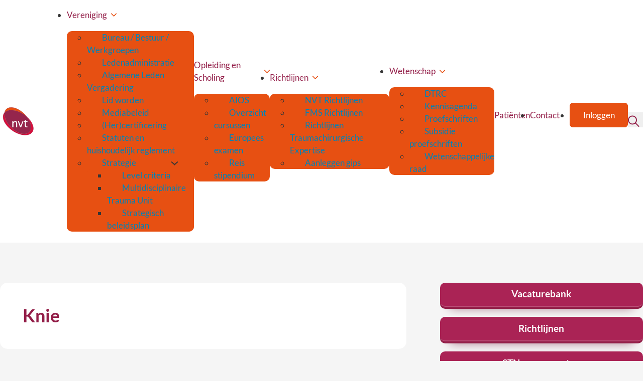

--- FILE ---
content_type: text/html; charset=UTF-8
request_url: https://www.trauma.nl/categorie/knie/
body_size: 14397
content:
<!DOCTYPE html>
<html lang="nl-NL">
<head>
<meta charset="UTF-8">
<meta name="viewport" content="width=device-width, initial-scale=1">
<meta name='robots' content='index, follow, max-image-preview:large, max-snippet:-1, max-video-preview:-1' />

	<!-- This site is optimized with the Yoast SEO plugin v24.7 - https://yoast.com/wordpress/plugins/seo/ -->
	<title>Knie Archieven - Nederlandse Vereniging voor Traumachirurgie</title>
	<link rel="canonical" href="https://www.trauma.nl/categorie/knie/" />
	<meta property="og:locale" content="nl_NL" />
	<meta property="og:type" content="article" />
	<meta property="og:title" content="Knie Archieven - Nederlandse Vereniging voor Traumachirurgie" />
	<meta property="og:url" content="https://www.trauma.nl/categorie/knie/" />
	<meta property="og:site_name" content="Nederlandse Vereniging voor Traumachirurgie" />
	<meta name="twitter:card" content="summary_large_image" />
	<script type="application/ld+json" class="yoast-schema-graph">{"@context":"https://schema.org","@graph":[{"@type":"CollectionPage","@id":"https://www.trauma.nl/categorie/knie/","url":"https://www.trauma.nl/categorie/knie/","name":"Knie Archieven - Nederlandse Vereniging voor Traumachirurgie","isPartOf":{"@id":"https://www.trauma.nl/#website"},"breadcrumb":{"@id":"https://www.trauma.nl/categorie/knie/#breadcrumb"},"inLanguage":"nl-NL"},{"@type":"BreadcrumbList","@id":"https://www.trauma.nl/categorie/knie/#breadcrumb","itemListElement":[{"@type":"ListItem","position":1,"name":"Home","item":"https://www.trauma.nl/"},{"@type":"ListItem","position":2,"name":"Knie"}]},{"@type":"WebSite","@id":"https://www.trauma.nl/#website","url":"https://www.trauma.nl/","name":"Nederlandse Vereniging voor Traumachirurgie","description":"","potentialAction":[{"@type":"SearchAction","target":{"@type":"EntryPoint","urlTemplate":"https://www.trauma.nl/?s={search_term_string}"},"query-input":{"@type":"PropertyValueSpecification","valueRequired":true,"valueName":"search_term_string"}}],"inLanguage":"nl-NL"}]}</script>
	<!-- / Yoast SEO plugin. -->


<link rel='dns-prefetch' href='//www.googletagmanager.com' />
<link rel="alternate" type="application/rss+xml" title="Nederlandse Vereniging voor Traumachirurgie &raquo; feed" href="https://www.trauma.nl/feed/" />
<link rel="alternate" type="application/rss+xml" title="Nederlandse Vereniging voor Traumachirurgie &raquo; reacties feed" href="https://www.trauma.nl/comments/feed/" />
<link rel="alternate" type="application/rss+xml" title="Nederlandse Vereniging voor Traumachirurgie &raquo; Knie Richtlijnen categorieën feed" href="https://www.trauma.nl/categorie/knie/feed/" />
<style id='wp-img-auto-sizes-contain-inline-css'>
img:is([sizes=auto i],[sizes^="auto," i]){contain-intrinsic-size:3000px 1500px}
/*# sourceURL=wp-img-auto-sizes-contain-inline-css */
</style>
<link rel='stylesheet' id='wpa-css-css' href='https://www.trauma.nl/wp-content/plugins/wp-attachments/styles/1/wpa.css?ver=536e5b954cc8f1f6c37974ada3a6b2bd' media='all' />
<link rel='stylesheet' id='wp-block-library-css' href='https://www.trauma.nl/wp-includes/css/dist/block-library/style.min.css?ver=536e5b954cc8f1f6c37974ada3a6b2bd' media='all' />
<style id='global-styles-inline-css'>
:root{--wp--preset--aspect-ratio--square: 1;--wp--preset--aspect-ratio--4-3: 4/3;--wp--preset--aspect-ratio--3-4: 3/4;--wp--preset--aspect-ratio--3-2: 3/2;--wp--preset--aspect-ratio--2-3: 2/3;--wp--preset--aspect-ratio--16-9: 16/9;--wp--preset--aspect-ratio--9-16: 9/16;--wp--preset--color--black: #000000;--wp--preset--color--cyan-bluish-gray: #abb8c3;--wp--preset--color--white: #ffffff;--wp--preset--color--pale-pink: #f78da7;--wp--preset--color--vivid-red: #cf2e2e;--wp--preset--color--luminous-vivid-orange: #ff6900;--wp--preset--color--luminous-vivid-amber: #fcb900;--wp--preset--color--light-green-cyan: #7bdcb5;--wp--preset--color--vivid-green-cyan: #00d084;--wp--preset--color--pale-cyan-blue: #8ed1fc;--wp--preset--color--vivid-cyan-blue: #0693e3;--wp--preset--color--vivid-purple: #9b51e0;--wp--preset--gradient--vivid-cyan-blue-to-vivid-purple: linear-gradient(135deg,rgb(6,147,227) 0%,rgb(155,81,224) 100%);--wp--preset--gradient--light-green-cyan-to-vivid-green-cyan: linear-gradient(135deg,rgb(122,220,180) 0%,rgb(0,208,130) 100%);--wp--preset--gradient--luminous-vivid-amber-to-luminous-vivid-orange: linear-gradient(135deg,rgb(252,185,0) 0%,rgb(255,105,0) 100%);--wp--preset--gradient--luminous-vivid-orange-to-vivid-red: linear-gradient(135deg,rgb(255,105,0) 0%,rgb(207,46,46) 100%);--wp--preset--gradient--very-light-gray-to-cyan-bluish-gray: linear-gradient(135deg,rgb(238,238,238) 0%,rgb(169,184,195) 100%);--wp--preset--gradient--cool-to-warm-spectrum: linear-gradient(135deg,rgb(74,234,220) 0%,rgb(151,120,209) 20%,rgb(207,42,186) 40%,rgb(238,44,130) 60%,rgb(251,105,98) 80%,rgb(254,248,76) 100%);--wp--preset--gradient--blush-light-purple: linear-gradient(135deg,rgb(255,206,236) 0%,rgb(152,150,240) 100%);--wp--preset--gradient--blush-bordeaux: linear-gradient(135deg,rgb(254,205,165) 0%,rgb(254,45,45) 50%,rgb(107,0,62) 100%);--wp--preset--gradient--luminous-dusk: linear-gradient(135deg,rgb(255,203,112) 0%,rgb(199,81,192) 50%,rgb(65,88,208) 100%);--wp--preset--gradient--pale-ocean: linear-gradient(135deg,rgb(255,245,203) 0%,rgb(182,227,212) 50%,rgb(51,167,181) 100%);--wp--preset--gradient--electric-grass: linear-gradient(135deg,rgb(202,248,128) 0%,rgb(113,206,126) 100%);--wp--preset--gradient--midnight: linear-gradient(135deg,rgb(2,3,129) 0%,rgb(40,116,252) 100%);--wp--preset--font-size--small: 13px;--wp--preset--font-size--medium: 20px;--wp--preset--font-size--large: 36px;--wp--preset--font-size--x-large: 42px;--wp--preset--spacing--20: 0.44rem;--wp--preset--spacing--30: 0.67rem;--wp--preset--spacing--40: 1rem;--wp--preset--spacing--50: 1.5rem;--wp--preset--spacing--60: 2.25rem;--wp--preset--spacing--70: 3.38rem;--wp--preset--spacing--80: 5.06rem;--wp--preset--shadow--natural: 6px 6px 9px rgba(0, 0, 0, 0.2);--wp--preset--shadow--deep: 12px 12px 50px rgba(0, 0, 0, 0.4);--wp--preset--shadow--sharp: 6px 6px 0px rgba(0, 0, 0, 0.2);--wp--preset--shadow--outlined: 6px 6px 0px -3px rgb(255, 255, 255), 6px 6px rgb(0, 0, 0);--wp--preset--shadow--crisp: 6px 6px 0px rgb(0, 0, 0);}:where(.is-layout-flex){gap: 0.5em;}:where(.is-layout-grid){gap: 0.5em;}body .is-layout-flex{display: flex;}.is-layout-flex{flex-wrap: wrap;align-items: center;}.is-layout-flex > :is(*, div){margin: 0;}body .is-layout-grid{display: grid;}.is-layout-grid > :is(*, div){margin: 0;}:where(.wp-block-columns.is-layout-flex){gap: 2em;}:where(.wp-block-columns.is-layout-grid){gap: 2em;}:where(.wp-block-post-template.is-layout-flex){gap: 1.25em;}:where(.wp-block-post-template.is-layout-grid){gap: 1.25em;}.has-black-color{color: var(--wp--preset--color--black) !important;}.has-cyan-bluish-gray-color{color: var(--wp--preset--color--cyan-bluish-gray) !important;}.has-white-color{color: var(--wp--preset--color--white) !important;}.has-pale-pink-color{color: var(--wp--preset--color--pale-pink) !important;}.has-vivid-red-color{color: var(--wp--preset--color--vivid-red) !important;}.has-luminous-vivid-orange-color{color: var(--wp--preset--color--luminous-vivid-orange) !important;}.has-luminous-vivid-amber-color{color: var(--wp--preset--color--luminous-vivid-amber) !important;}.has-light-green-cyan-color{color: var(--wp--preset--color--light-green-cyan) !important;}.has-vivid-green-cyan-color{color: var(--wp--preset--color--vivid-green-cyan) !important;}.has-pale-cyan-blue-color{color: var(--wp--preset--color--pale-cyan-blue) !important;}.has-vivid-cyan-blue-color{color: var(--wp--preset--color--vivid-cyan-blue) !important;}.has-vivid-purple-color{color: var(--wp--preset--color--vivid-purple) !important;}.has-black-background-color{background-color: var(--wp--preset--color--black) !important;}.has-cyan-bluish-gray-background-color{background-color: var(--wp--preset--color--cyan-bluish-gray) !important;}.has-white-background-color{background-color: var(--wp--preset--color--white) !important;}.has-pale-pink-background-color{background-color: var(--wp--preset--color--pale-pink) !important;}.has-vivid-red-background-color{background-color: var(--wp--preset--color--vivid-red) !important;}.has-luminous-vivid-orange-background-color{background-color: var(--wp--preset--color--luminous-vivid-orange) !important;}.has-luminous-vivid-amber-background-color{background-color: var(--wp--preset--color--luminous-vivid-amber) !important;}.has-light-green-cyan-background-color{background-color: var(--wp--preset--color--light-green-cyan) !important;}.has-vivid-green-cyan-background-color{background-color: var(--wp--preset--color--vivid-green-cyan) !important;}.has-pale-cyan-blue-background-color{background-color: var(--wp--preset--color--pale-cyan-blue) !important;}.has-vivid-cyan-blue-background-color{background-color: var(--wp--preset--color--vivid-cyan-blue) !important;}.has-vivid-purple-background-color{background-color: var(--wp--preset--color--vivid-purple) !important;}.has-black-border-color{border-color: var(--wp--preset--color--black) !important;}.has-cyan-bluish-gray-border-color{border-color: var(--wp--preset--color--cyan-bluish-gray) !important;}.has-white-border-color{border-color: var(--wp--preset--color--white) !important;}.has-pale-pink-border-color{border-color: var(--wp--preset--color--pale-pink) !important;}.has-vivid-red-border-color{border-color: var(--wp--preset--color--vivid-red) !important;}.has-luminous-vivid-orange-border-color{border-color: var(--wp--preset--color--luminous-vivid-orange) !important;}.has-luminous-vivid-amber-border-color{border-color: var(--wp--preset--color--luminous-vivid-amber) !important;}.has-light-green-cyan-border-color{border-color: var(--wp--preset--color--light-green-cyan) !important;}.has-vivid-green-cyan-border-color{border-color: var(--wp--preset--color--vivid-green-cyan) !important;}.has-pale-cyan-blue-border-color{border-color: var(--wp--preset--color--pale-cyan-blue) !important;}.has-vivid-cyan-blue-border-color{border-color: var(--wp--preset--color--vivid-cyan-blue) !important;}.has-vivid-purple-border-color{border-color: var(--wp--preset--color--vivid-purple) !important;}.has-vivid-cyan-blue-to-vivid-purple-gradient-background{background: var(--wp--preset--gradient--vivid-cyan-blue-to-vivid-purple) !important;}.has-light-green-cyan-to-vivid-green-cyan-gradient-background{background: var(--wp--preset--gradient--light-green-cyan-to-vivid-green-cyan) !important;}.has-luminous-vivid-amber-to-luminous-vivid-orange-gradient-background{background: var(--wp--preset--gradient--luminous-vivid-amber-to-luminous-vivid-orange) !important;}.has-luminous-vivid-orange-to-vivid-red-gradient-background{background: var(--wp--preset--gradient--luminous-vivid-orange-to-vivid-red) !important;}.has-very-light-gray-to-cyan-bluish-gray-gradient-background{background: var(--wp--preset--gradient--very-light-gray-to-cyan-bluish-gray) !important;}.has-cool-to-warm-spectrum-gradient-background{background: var(--wp--preset--gradient--cool-to-warm-spectrum) !important;}.has-blush-light-purple-gradient-background{background: var(--wp--preset--gradient--blush-light-purple) !important;}.has-blush-bordeaux-gradient-background{background: var(--wp--preset--gradient--blush-bordeaux) !important;}.has-luminous-dusk-gradient-background{background: var(--wp--preset--gradient--luminous-dusk) !important;}.has-pale-ocean-gradient-background{background: var(--wp--preset--gradient--pale-ocean) !important;}.has-electric-grass-gradient-background{background: var(--wp--preset--gradient--electric-grass) !important;}.has-midnight-gradient-background{background: var(--wp--preset--gradient--midnight) !important;}.has-small-font-size{font-size: var(--wp--preset--font-size--small) !important;}.has-medium-font-size{font-size: var(--wp--preset--font-size--medium) !important;}.has-large-font-size{font-size: var(--wp--preset--font-size--large) !important;}.has-x-large-font-size{font-size: var(--wp--preset--font-size--x-large) !important;}
/*# sourceURL=global-styles-inline-css */
</style>

<style id='classic-theme-styles-inline-css'>
/*! This file is auto-generated */
.wp-block-button__link{color:#fff;background-color:#32373c;border-radius:9999px;box-shadow:none;text-decoration:none;padding:calc(.667em + 2px) calc(1.333em + 2px);font-size:1.125em}.wp-block-file__button{background:#32373c;color:#fff;text-decoration:none}
/*# sourceURL=/wp-includes/css/classic-themes.min.css */
</style>
<link rel='stylesheet' id='automaticcss-core-css' href='https://www.trauma.nl/wp-content/uploads/automatic-css/automatic.css?ver=1702304159' media='all' />
<link rel='stylesheet' id='automaticcss-gutenberg-css' href='https://www.trauma.nl/wp-content/uploads/automatic-css/automatic-gutenberg.css?ver=1702304159' media='all' />
<link rel='stylesheet' id='automaticcss-gutenberg-color-palette-css' href='https://www.trauma.nl/wp-content/uploads/automatic-css/automatic-gutenberg-color-palette.css?ver=1702304159' media='all' />
<link rel='stylesheet' id='jet-engine-frontend-css' href='https://www.trauma.nl/wp-content/plugins/jet-engine/assets/css/frontend.css?ver=3.3.6' media='all' />
<link rel='stylesheet' id='ctf_styles-css' href='https://www.trauma.nl/wp-content/plugins/custom-twitter-feeds-pro/css/ctf-styles.min.css?ver=2.4.6' media='all' />
<style id='wpgb-head-inline-css'>
.wp-grid-builder:not(.wpgb-template),.wpgb-facet{opacity:0.01}.wpgb-facet fieldset{margin:0;padding:0;border:none;outline:none;box-shadow:none}.wpgb-facet fieldset:last-child{margin-bottom:40px;}.wpgb-facet fieldset legend.wpgb-sr-only{height:1px;width:1px}
/*# sourceURL=wpgb-head-inline-css */
</style>
<link rel='stylesheet' id='bricks-frontend-css' href='https://www.trauma.nl/wp-content/themes/bricks/assets/css/frontend.min.css?ver=1710932082' media='all' />
<style id='bricks-frontend-inline-css'>
@font-face{font-family:"Lato";font-weight:100;font-display:swap;src:url(https://www.trauma.nl/wp-content/uploads/2023/04/Lato-Thin.ttf) format("truetype");}@font-face{font-family:"Lato";font-weight:300;font-display:swap;src:url(https://www.trauma.nl/wp-content/uploads/2023/04/Lato-Light.ttf) format("truetype");}@font-face{font-family:"Lato";font-weight:400;font-display:swap;src:url(https://www.trauma.nl/wp-content/uploads/2023/04/Lato-Regular.ttf) format("truetype");}@font-face{font-family:"Lato";font-weight:700;font-display:swap;src:url(https://www.trauma.nl/wp-content/uploads/2023/04/Lato-Bold.ttf) format("truetype");}@font-face{font-family:"Lato";font-weight:900;font-display:swap;src:url(https://www.trauma.nl/wp-content/uploads/2023/04/Lato-Black.ttf) format("truetype");}@font-face{font-family:"Lato";font-weight:100;font-style:italic;font-display:swap;src:url(https://www.trauma.nl/wp-content/uploads/2023/04/Lato-ThinItalic.ttf) format("truetype");}@font-face{font-family:"Lato";font-weight:300;font-style:italic;font-display:swap;src:url(https://www.trauma.nl/wp-content/uploads/2023/04/Lato-LightItalic.ttf) format("truetype");}@font-face{font-family:"Lato";font-weight:400;font-style:italic;font-display:swap;src:url(https://www.trauma.nl/wp-content/uploads/2023/04/Lato-Italic.ttf) format("truetype");}@font-face{font-family:"Lato";font-weight:700;font-style:italic;font-display:swap;src:url(https://www.trauma.nl/wp-content/uploads/2023/04/Lato-BoldItalic.ttf) format("truetype");}@font-face{font-family:"Lato";font-weight:900;font-style:italic;font-display:swap;src:url(https://www.trauma.nl/wp-content/uploads/2023/04/Lato-BlackItalic.ttf) format("truetype");}

/*# sourceURL=bricks-frontend-inline-css */
</style>
<link rel='stylesheet' id='bricks-child-css' href='https://www.trauma.nl/wp-content/themes/bricks-child-2/style.css?ver=1702304133' media='all' />
<link rel='stylesheet' id='bricks-font-awesome-6-brands-css' href='https://www.trauma.nl/wp-content/themes/bricks/assets/css/libs/font-awesome-6-brands.min.css?ver=1710932082' media='all' />
<link rel='stylesheet' id='bricks-ionicons-css' href='https://www.trauma.nl/wp-content/themes/bricks/assets/css/libs/ionicons.min.css?ver=1710932082' media='all' />
<link rel='stylesheet' id='fancybox-css' href='https://www.trauma.nl/wp-content/plugins/easy-fancybox/fancybox/1.5.4/jquery.fancybox.min.css?ver=536e5b954cc8f1f6c37974ada3a6b2bd' media='screen' />
<link rel='stylesheet' id='automaticcss-bricks-css' href='https://www.trauma.nl/wp-content/uploads/automatic-css/automatic-bricks.css?ver=1702304159' media='all' />
<link rel='stylesheet' id='automaticcss-frames-css' href='https://www.trauma.nl/wp-content/uploads/automatic-css/automatic-frames.css?ver=1702304159' media='all' />
<style id='bricks-frontend-inline-inline-css'>
/* COLOR VARS */
:root {
--bricks-color-acss_import_transparent: transparent;
}

/* THEME STYLE CSS */

/* BREAKPOINT: Desktop (BASE) */
 body {font-family: "Lato"}
 h1,  h2,  h3,  h4,  h5,  h6 {font-family: "Lato"; font-weight: 700}
 .brxe-container {width: 1290px}
 .woocommerce main.site-main {width: 1290px}
 #brx-content.wordpress {width: 1290px}

/* GLOBAL CLASSES CSS */

/* BREAKPOINT: Desktop (BASE) */
.fr-header-delta {background-color: var(--white); width: var(--width-vp-max)}
.fr-header-delta { /* Uncomment line below if you want glass blur effect */	/* backdrop-filter: blur(5px); */}


/* BREAKPOINT: Desktop (BASE) */
.fr-header-delta__inner {display: flex; flex-direction: row; justify-content: space-between; align-items: center}

/* BREAKPOINT: Tablet staand */
@media (max-width: 991px) {
.fr-header-delta__inner {padding-right: var(--space-m); padding-left: var(--space-m)}
}

/* BREAKPOINT: Desktop (BASE) */
.fr-brx-nav-delta .bricks-nav-menu > li:hover > a {color: var(--secondary)}
.fr-brx-nav-delta .bricks-nav-menu > li:hover > .brx-submenu-toggle > * {color: var(--secondary)}
.fr-brx-nav-delta .bricks-nav-menu > li {margin-right: 0; margin-left: 0}
.fr-brx-nav-delta .bricks-nav-menu > li > a {color: var(--primary)}
.fr-brx-nav-delta .bricks-nav-menu > li > .brx-submenu-toggle > * {color: var(--primary)}
.fr-brx-nav-delta .bricks-nav-menu .sub-menu {background-color: var(--secondary); border-radius: var(--radius-m)}
.fr-brx-nav-delta .bricks-nav-menu .sub-menu .menu-item:hover {background-color: var(--secondary-hover)}
.fr-brx-nav-delta .bricks-nav-menu .sub-menu > li:hover {border-radius: var(--radius-m)}
.fr-brx-nav-delta .bricks-nav-menu .sub-menu a {padding-right: var(--space-m); padding-left: var(--space-m)}
.fr-brx-nav-delta .bricks-nav-menu .sub-menu button {padding-right: var(--space-m); padding-left: var(--space-m)}
.fr-brx-nav-delta .bricks-nav-menu > li > .sub-menu {transform:  translateY(20px)}
.fr-brx-nav-delta .bricks-nav-menu > li > .brx-megamenu {transform:  translateY(20px)}
.fr-brx-nav-delta .bricks-nav-menu .sub-menu > li:active {border-radius: var(--radius-m)}
.fr-brx-nav-delta .bricks-nav-menu .sub-menu .menu-item:active {background-color: var(--secondary-hover)}
.fr-brx-nav-delta .bricks-nav-menu .sub-menu > .current-menu-item > a {background-color: var(--secondary-hover)}
.fr-brx-nav-delta .bricks-nav-menu .sub-menu > .current-menu-item > .brx-submenu-toggle {background-color: var(--secondary-hover)}
.fr-brx-nav-delta .bricks-nav-menu .sub-menu > .current-menu-ancestor > a {background-color: var(--secondary-hover)}
.fr-brx-nav-delta .bricks-nav-menu .sub-menu > .current-menu-ancestor > .brx-submenu-toggle {background-color: var(--secondary-hover)}
.fr-brx-nav-delta .bricks-nav-menu .sub-menu > li {border-radius: var(--radius-m)}
/* This menu automatically turns the last link in your menu into a button and positions it to the right. This is better than using a physical button outside your menu, because it retains a working link for the CTA item in your mobile menu and maintains proper semantic menu/list structure. All styling can be adjusted below */.fr-brx-nav-delta {	--button-color: 			var(--secondary); --button-color-hover: var(--secondary-hover);  --button-text: 				var(--white);  --button-text-hover: 	var(--white);  --link-gap: 					var(--content-gap);}/* Set width when Mobile Toggle display */@media (min-width: 992px) {  .fr-brx-nav-delta { 	width: 100%; }  .fr-brx-nav-delta ul:not(.sub-menu) {  display: flex;  gap: var(--link-gap);  align-items: center; } }/* Center Navigation */.fr-brx-nav-delta .bricks-nav-menu > li:first-child,.fr-brx-nav-delta .bricks-nav-menu > li:last-child { margin-left: var(--space-s);}/* Button Styling */.fr-brx-nav-delta .bricks-nav-menu > li:last-child a {	background-color: var(--button-color); border-color: var(--button-color);	color: var(--white);  border-width: var(--btn-border-size); border-radius: var(--btn-radius); border-style: solid;  min-width: fit-content; line-height: var(--btn-line-height);  letter-spacing: var(--btn-letter-spacing); text-transform: var(--btn-text-transform); text-decoration: var(--btn-text-decoration);	font-style: var(--btn-text-style); font-weight: var(--btn-weight); padding: var(--btn-pad-y) var(--btn-pad-x); text-align: center;}/* Button Hover Styling */.fr-brx-nav-delta .bricks-nav-menu > li:last-child a:hover {	background-color: var(--button-color-hover); border-color: var(--button-color-hover);	color: var(--button-text);  }/* Off canvas menu overlay blur */.fr-brx-nav-delta .bricks-mobile-menu-overlay{ backdrop-filter: blur( 4px );-webkit-backdrop-filter: blur( 4px ); }

/* BREAKPOINT: Tablet staand */
@media (max-width: 991px) {
.fr-brx-nav-delta {line-height: 0}
.fr-brx-nav-delta .bricks-mobile-menu-toggle {width: 2.8rem !important; color: var(--secondary)}
.fr-brx-nav-delta .bricks-mobile-menu-toggle .bar-top {width: 2.8rem !important}
.fr-brx-nav-delta .bricks-mobile-menu-toggle .bar-center {width: 2.8rem !important}
.fr-brx-nav-delta .bricks-mobile-menu-toggle .bar-bottom {width: 2.8rem !important}
.fr-brx-nav-delta.show-mobile-menu .bricks-mobile-menu-toggle {color: var(--white) !important}
.fr-brx-nav-delta .bricks-mobile-menu .sub-menu > li > a {font-size: var(--text-m); line-height: 3em; color: var(--accent-trans-70)}
.fr-brx-nav-delta .bricks-mobile-menu .sub-menu > li > .brx-submenu-toggle > * {font-size: var(--text-m); line-height: 3em; color: var(--accent-trans-70)}
.fr-brx-nav-delta .bricks-mobile-menu .sub-menu > .current-menu-item > a {color: var(--white)}
.fr-brx-nav-delta .bricks-mobile-menu .sub-menu > .current-menu-item > .brx-submenu-toggle > * {color: var(--white)}
.fr-brx-nav-delta .bricks-mobile-menu-wrapper {text-align: left; align-items: flex-start; justify-content: flex-start; width: 80vw}
.fr-brx-nav-delta .bricks-mobile-menu-wrapper:before {background-color: var(--secondary)}
.fr-brx-nav-delta .bricks-mobile-menu > li > a {padding-top: var(--space-s); font-size: calc(var(--text-m)*1.1); color: var(--white); font-weight: 600}
.fr-brx-nav-delta .bricks-mobile-menu > li > .brx-submenu-toggle > * {padding-top: var(--space-s); font-size: calc(var(--text-m)*1.1); color: var(--white); font-weight: 600}
.fr-brx-nav-delta .bricks-mobile-menu-overlay {background-color: var(--base-trans-80)}
.fr-brx-nav-delta .bricks-mobile-menu > .menu-item-has-children .brx-submenu-toggle button {color: var(--white)}
.fr-brx-nav-delta .bricks-mobile-menu-wrapper .brx-submenu-toggle {justify-content: flex-start}
.fr-brx-nav-delta .bricks-mobile-menu-wrapper a {width: auto}
.fr-brx-nav-delta .bricks-nav-menu {flex-direction: column}
}
/* BREAKPOINT: Mobiel liggend */
@media (max-width: 767px) {
.fr-brx-nav-delta .bricks-mobile-menu > .menu-item-has-children .brx-submenu-toggle button {color: var(--fr-text-light)}
.fr-brx-nav-delta .bricks-mobile-menu-wrapper:before {background-color: var(--secondary)}
.fr-brx-nav-delta .bricks-mobile-menu-wrapper {text-align: left; align-items: flex-start; justify-content: flex-start}
.fr-brx-nav-delta .bricks-mobile-menu-overlay {background-color: var(--base-trans-80)}
.fr-brx-nav-delta .bricks-mobile-menu > li > a {color: var(--white); font-size: calc(var(--text-m)*1.1); font-weight: 600; padding-top: var(--space-s)}
.fr-brx-nav-delta .bricks-mobile-menu > li > .brx-submenu-toggle > * {color: var(--white); font-size: calc(var(--text-m)*1.1); font-weight: 600; padding-top: var(--space-s)}
.fr-brx-nav-delta .bricks-mobile-menu .sub-menu > li > a:hover {color: var(--white)}
.fr-brx-nav-delta .bricks-mobile-menu .sub-menu > li > .brx-submenu-toggle > *:hover {color: var(--white)}
.fr-brx-nav-delta .bricks-mobile-menu-wrapper .brx-submenu-toggle {justify-content: flex-start}
.fr-brx-nav-delta .bricks-mobile-menu-wrapper a {width: auto}
}

/* BREAKPOINT: Desktop (BASE) */
.fr-footer-delta__nav-list {column-gap: var(--fr-content-gap); row-gap: var(--space-xs); justify-content: center; flex-wrap: wrap; width: max-content}

/* BREAKPOINT: Mobiel liggend */
@media (max-width: 767px) {
.fr-footer-delta__nav-list {justify-content: flex-start; flex-grow: 1; grid-template-columns: repeat(4, minmax(0, 1fr))}
}
/* BREAKPOINT: Mobiel staand formaat */
@media (max-width: 478px) {
.fr-footer-delta__nav-list {justify-content: flex-start; display: flex}
}

/* BREAKPOINT: Desktop (BASE) */
.fr-footer-delta__nav-item {width: auto; flex-direction: row; column-gap: var(--space-m); justify-content: center; align-self: flex-start !important}

/* BREAKPOINT: Mobiel liggend */
@media (max-width: 767px) {
.fr-footer-delta__nav-item {justify-content: flex-start}
}
/* BREAKPOINT: Mobiel staand formaat */
@media (max-width: 478px) {
.fr-footer-delta__nav-item {width: max-content}
}

/* BREAKPOINT: Desktop (BASE) */
.fr-footer-delta__nav-link {font-size: calc(var(--text-m) - 0.1em); color: var(--base)}
.fr-footer-delta__nav-link:hover {color: var(--primary)}

/* BREAKPOINT: Mobiel staand formaat */
@media (max-width: 478px) {
.fr-footer-delta__nav-link {width: max-content}
}

/* BREAKPOINT: Desktop (BASE) */
.fr-social-charlie {display: flex; flex-wrap: wrap; column-gap: var(--space-xs); row-gap: var(--space-xs)}

/* BREAKPOINT: Mobiel staand formaat */
@media (max-width: 478px) {
.fr-social-charlie {flex-grow: 1}
}

/* BREAKPOINT: Desktop (BASE) */
.fr-social-charlie__icon-group {display: flex; align-items: center; text-decoration: none; transition: all .3s ease-in-out}
.fr-social-charlie__icon-group:hover {	transform: translateY(-.15em); } .fr-social-charlie__icon-group:hover .fr-social-charlie__icon {	color: var(--action);}


/* BREAKPOINT: Desktop (BASE) */
.fr-social-charlie__icon {font-size: var(--text-s); width: 2em; height: 2em; color: var(--accent-trans-60); fill: var(--accent-trans-60)}
.fr-social-charlie__icon {	display: flex; flex-direction: column; justify-content: center; align-items: center;}


/* GLOBAL CSS */
.single-evenement table{
border:1px solid black;
padding: 0px;
margin-top: 12px;
margin-bottom: 12px;
border-spacing: 0px!important;
}
.single-evenement table td{
border: 1px solid black;
    padding: 8px;
    width: fit-content;
}

.nvt-content-button .wp-element-button{
background-color: var(--secondary);
    border-color: var(--secondary);
    color: var(--white);
    border-width: var(--btn-border-size);
    border-radius: var(--radius-s);
    border-style: solid;
    min-width: fit-content;
    line-height: var(--btn-line-height);
    letter-spacing: var(--btn-letter-spacing);
    text-transform: var(--btn-text-transform);
    text-decoration: var(--btn-text-decoration);
    font-style: var(--btn-text-style);
    font-weight: var(--btn-weight);
    padding: var(--btn-pad-y) var(--btn-pad-x);
    text-align: center;
margin-top: 12px;
    margin-bottom: 8px;
}

.prot_inhoud span{
 font-size:var(--text-m) !important;
}
.field-name-field-title .field-item {
    color: var(--secondary);
    max-inline-size: 100%;
font-family: "Lato";
    font-weight: 700;
line-height: 1.2;
font-size: clamp(1.4rem, calc(0.412371134vw + 1.2680412371rem), 1.8rem);
margin-bottom: clamp(0.8888888889rem, calc(0.4581901489vw + 0.7422680412rem), 1.3333333333rem);
}


.field-name-field-omschrijving span {
 font-size:var(--text-m) !important;
}


.hotspots-placeholder {
  display: none;
}
.hotspots-image-container, .leaflet-container {
  background: #fff;
  border-radius: 9px;
}
.hotspots-interaction{
margin-top: 0px!important;
}
.wpgb-facet > fieldset:last-child {
  margin-bottom: 20px;
}
.wpgb-facet .wpgb-select{
background-color:var(--primary)!important;
border-color:var(--primary)!important;
color: white;
}

.wpgb-facet .wpgb-select:hover{
background-color:var(--secondary)!important;
border-color:var(--secondary)!important;
}
.col-padding {
padding: 12px 8px 4px 0px;
text-align: center;
}
.foto-bestuur {
padding: 0px;
text-align: center;
}
.foto-bestuur img{
border-radius: 1rem;
}
.alignwide {
  margin-left: unset;
  max-width: 100%;
  position: relative;
  width: 100%;
  margin-top: 1em;
} 
.wp-block-media-text__content {
padding: 0 0%!important;
padding-left: 8%!important;
}
.has-media-on-the-right .wp-block-media-text__content {
padding-right: 8%!important;
padding-left: unset!important;
}
.wp-block-media-text .wp-block-media-text__media {
align-self: start;
}
.wp-block-media-text .wp-block-media-text__content {
align-self: start;
}
.wpcs-session-title {
font-size: clamp(1.6rem, calc(0.1030927835vw + 1.5670103093rem), 1.7rem);
}
wpcs-session-speakers {
font-size: clamp(1.6rem, calc(0.1030927835vw + 1.5670103093rem), 1.7rem);
}
.wp-embed-responsive .wp-has-aspect-ratio .wp-block-embed__wrapper::before{
padding-top: 460px;
}
.wp-embed-responsive.wp-has-aspect-ratio.is-provider-youtube .wp-block-embed__wrapper::before{
padding-top: 0px;
}
.wp-block-file:not(.wp-element-button) {
    font-size: 1em;
}
/* HEADER CSS (ID: 223) */

/* BREAKPOINT: Desktop (BASE) */
#brxe-11ab22 {width: 100px}

/* BREAKPOINT: Mobiel liggend */
@media (max-width: 767px) {
#brxe-11ab22 {width: 80px}
}
@media (max-width: 991px) {
#brxe-4b0370 .bricks-nav-menu-wrapper { display: none; }
#brxe-4b0370 .bricks-mobile-menu-toggle { display: block; }
}
/* BREAKPOINT: Desktop (BASE) */
#brxe-4b0370 .bricks-nav-menu {gap: var(--space-s)}
#brxe-4b0370 .bricks-nav-menu > li.menu-item-has-children > .brx-submenu-toggle button[aria-expanded] {color: var(--secondary); font-size: var(--text-m)}
#brxe-4b0370 .bricks-nav-menu .brx-submenu-toggle button {margin-left: .8rem}
#brxe-4b0370 .bricks-nav-menu button[aria-expanded="true"] > * {transform:  rotateZ(180deg) translateY(-1px)}
#brxe-4b0370 .bricks-nav-menu button[aria-expanded="false"] > * {transform:  translateY(1px)}

/* BREAKPOINT: Tablet staand */
@media (max-width: 991px) {
#brxe-4b0370 {width: max-content}
}

/* BREAKPOINT: Desktop (BASE) */
#brxe-pnmcmm input[type=search] {border-radius: var(--radius-l); background-color: var(--white)}
#brxe-pnmcmm input[type=search]::placeholder {color: var(--base-trans-60)}
#brxe-pnmcmm button {height: var(--space-m); width: var(--space-m); font-size: var(--text-xl); color: var(--primary)}
#brxe-pnmcmm .bricks-search-overlay:after {background-color: var(--primary)}
#brxe-pnmcmm .title {color: var(--white); font-size: calc(var(--h3) * 1.3); text-align: center}

/* BREAKPOINT: Tablet staand */
@media (max-width: 991px) {
#brxe-pnmcmm {order: -1}
#brxe-pnmcmm button {font-size: var(--text-xxl)}
}

/* BREAKPOINT: Desktop (BASE) */
#brxe-weoplp {display: flex; align-items: center; column-gap: var(--space-s)}

/* BREAKPOINT: Tablet staand */
@media (max-width: 991px) {
#brxe-weoplp {display: flex; flex-direction: row; justify-content: center; column-gap: var(--space-m); align-items: center; flex-wrap: wrap-reverse}
}

/* BREAKPOINT: Desktop (BASE) */
#brxe-21b931 {column-gap: var(--space-xs)}


/* BREAKPOINT: Desktop (BASE) */
#brxe-7814fc {width: 100%}


/* CONTENT CSS (ID: 637) */

/* BREAKPOINT: Desktop (BASE) */
#brxe-wyzbgl {color: var(--primary)}


/* BREAKPOINT: Desktop (BASE) */
#brxe-hiwsqs {color: var(--base); width: 100%}


/* BREAKPOINT: Desktop (BASE) */
#brxe-cbbqlw {color: var(--accent-medium); width: var(--width-xxl)}


/* BREAKPOINT: Desktop (BASE) */
#brxe-zzmkan {padding-top: var(--space-l); padding-right: var(--space-l); padding-bottom: var(--space-l); padding-left: var(--space-l); background-color: var(--white); border-radius: var(--radius-l); row-gap: var(--space-m)}


/* BREAKPOINT: Desktop (BASE) */
#brxe-chjepv {flex-direction: column; align-self: stretch !important; width: 100%; row-gap: var(--space-m); align-items: flex-start}


/* BREAKPOINT: Desktop (BASE) */
#brxe-zpuowy {display: grid; align-items: initial}


/* BREAKPOINT: Desktop (BASE) */
#brxe-tpptmz {flex-direction: column; padding-top: var(--section-space-s)}


/* FOOTER CSS (ID: 2152) */

/* BREAKPOINT: Desktop (BASE) */
#brxe-csuckb {width: 80px}


/* BREAKPOINT: Desktop (BASE) */
#brxe-jdymsu {font-size: calc(var(--text-m) - 0.1em)}


/* BREAKPOINT: Desktop (BASE) */
#brxe-kfckup {row-gap: var(--space-xs); max-width: 60%; width: 50%; align-self: flex-end !important}

/* BREAKPOINT: Tablet staand */
@media (max-width: 991px) {
#brxe-kfckup {width: 50%}
}
/* BREAKPOINT: Mobiel liggend */
@media (max-width: 767px) {
#brxe-kfckup {max-width: 100%; width: 50%; flex-grow: 1; flex-direction: row; align-items: center; column-gap: var(--space-s)}
}
/* BREAKPOINT: Mobiel staand formaat */
@media (max-width: 478px) {
#brxe-kfckup {width: 100%}
}

/* BREAKPOINT: Mobiel liggend */
@media (max-width: 767px) {
#brxe-lsmrma {justify-content: flex-start}
}

/* BREAKPOINT: Desktop (BASE) */
#brxe-ugxkzv {height: calc(var(--space-l) * 1.6); width: max-content}

/* BREAKPOINT: Mobiel staand formaat */
@media (max-width: 478px) {
#brxe-ugxkzv {width: var(--width-xs)}
}

/* BREAKPOINT: Desktop (BASE) */
#brxe-snlyog {height: calc(var(--space-l) * 1.4); width: max-content}

/* BREAKPOINT: Mobiel staand formaat */
@media (max-width: 478px) {
#brxe-snlyog {width: var(--width-xs)}
}

/* BREAKPOINT: Mobiel staand formaat */
@media (max-width: 478px) {
#brxe-akottd {flex-direction: row; column-gap: var(--space-s)}
}

/* BREAKPOINT: Desktop (BASE) */
#brxe-wtudex {flex-direction: column}

/* BREAKPOINT: Mobiel liggend */
@media (max-width: 767px) {
#brxe-wtudex {grid-template-columns: repeat(4, minmax(0, 1fr))}
}
/* BREAKPOINT: Mobiel staand formaat */
@media (max-width: 478px) {
#brxe-wtudex {display: flex}
}

/* BREAKPOINT: Desktop (BASE) */
#brxe-pzgcgb {flex-direction: row; align-items: flex-end; align-self: flex-end !important; flex-wrap: wrap; column-gap: var(--space-m); justify-content: flex-end; width: max-content}

/* BREAKPOINT: Tablet staand */
@media (max-width: 991px) {
#brxe-pzgcgb {width: 45%}
}
/* BREAKPOINT: Mobiel liggend */
@media (max-width: 767px) {
#brxe-pzgcgb {width: 50%; flex-grow: 1}
}
/* BREAKPOINT: Mobiel staand formaat */
@media (max-width: 478px) {
#brxe-pzgcgb {display: grid; align-items: initial; grid-template-columns: repeat(1, minmax(0, 1fr))}
}

/* BREAKPOINT: Desktop (BASE) */
#brxe-ybwlwv {flex-direction: row; column-gap: var(--space-l); justify-items: space-between; justify-content: space-between; row-gap: var(--space-l)}


/* BREAKPOINT: Desktop (BASE) */
#brxe-pvoopr {padding-top: var(--section-space-s); padding-bottom: var(--section-space-s)}


/* BREAKPOINT: Desktop (BASE) */
#brxe-tcowtr {font-size: calc(var(--text-m) - 0.1em); color: var(--white)}

/* BREAKPOINT: Tablet staand */
@media (max-width: 991px) {
#brxe-tcowtr {width: 50%}
}
/* BREAKPOINT: Mobiel liggend */
@media (max-width: 767px) {
#brxe-tcowtr {width: 100%}
}

/* BREAKPOINT: Desktop (BASE) */
#brxe-gstisi {color: var(--white)}


/* BREAKPOINT: Desktop (BASE) */
#brxe-oreqge {color: var(--white)}


/* BREAKPOINT: Desktop (BASE) */
#brxe-vdsekh {flex-direction: row; justify-content: flex-start; width: max-content}

/* BREAKPOINT: Mobiel liggend */
@media (max-width: 767px) {
#brxe-vdsekh {display: flex; width: 50%; flex-direction: row; flex-wrap: nowrap}
}

/* BREAKPOINT: Desktop (BASE) */
#brxe-d35e4a {justify-content: flex-end}

/* BREAKPOINT: Mobiel liggend */
@media (max-width: 767px) {
#brxe-d35e4a {justify-content: flex-end; width: 30%}
}

/* BREAKPOINT: Desktop (BASE) */
#brxe-jvxlfn {flex-direction: row; row-gap: var(--space-xs); align-items: center; justify-content: flex-start; grid-gap: var(--space-m); width: max-content}

/* BREAKPOINT: Tablet staand */
@media (max-width: 991px) {
#brxe-jvxlfn {width: 45%; align-content: center; justify-content: flex-end}
}
/* BREAKPOINT: Mobiel liggend */
@media (max-width: 767px) {
#brxe-jvxlfn {width: 100%}
}

/* BREAKPOINT: Desktop (BASE) */
#brxe-vdxmix {flex-direction: row; justify-content: space-between; column-gap: var(--space-l); row-gap: var(--space-l); align-items: center}

/* BREAKPOINT: Mobiel liggend */
@media (max-width: 767px) {
#brxe-vdxmix {row-gap: var(--space-xs)}
}

/* BREAKPOINT: Desktop (BASE) */
#brxe-irgkhs {padding-top: var(--space-xs); padding-bottom: var(--space-xs); margin-bottom: var(--section-space-m)}

/* BREAKPOINT: Mobiel liggend */
@media (max-width: 767px) {
#brxe-irgkhs {padding-top: var(--space-m); padding-bottom: var(--space-m)}
}

/*# sourceURL=bricks-frontend-inline-inline-css */
</style>
<script src="https://www.trauma.nl/wp-includes/js/jquery/jquery.min.js?ver=3.7.1" id="jquery-core-js"></script>

<!-- Google tag (gtag.js) snippet toegevoegd door Site Kit -->

<!-- Google Analytics snippet toegevoegd door Site Kit -->
<script src="https://www.googletagmanager.com/gtag/js?id=GT-5NTTMR7" id="google_gtagjs-js" async></script>
<script id="google_gtagjs-js-after">
window.dataLayer = window.dataLayer || [];function gtag(){dataLayer.push(arguments);}
gtag("set","linker",{"domains":["www.trauma.nl"]});
gtag("js", new Date());
gtag("set", "developer_id.dZTNiMT", true);
gtag("config", "GT-5NTTMR7");
//# sourceURL=google_gtagjs-js-after
</script>

<!-- Einde Google tag (gtag.js) snippet toegevoegd door Site Kit -->
<link rel="https://api.w.org/" href="https://www.trauma.nl/wp-json/" /><link rel="alternate" title="JSON" type="application/json" href="https://www.trauma.nl/wp-json/wp/v2/categorie/50" /><link rel="EditURI" type="application/rsd+xml" title="RSD" href="https://www.trauma.nl/xmlrpc.php?rsd" />

<meta name="generator" content="Site Kit by Google 1.149.1" /> <style> .ppw-ppf-input-container { background-color: !important; padding: px!important; border-radius: px!important; } .ppw-ppf-input-container div.ppw-ppf-headline { font-size: px!important; font-weight: !important; color: !important; } .ppw-ppf-input-container div.ppw-ppf-desc { font-size: px!important; font-weight: !important; color: !important; } .ppw-ppf-input-container label.ppw-pwd-label { font-size: px!important; font-weight: !important; color: !important; } div.ppwp-wrong-pw-error { font-size: px!important; font-weight: !important; color: #dc3232!important; background: !important; } .ppw-ppf-input-container input[type='submit'] { color: !important; background: !important; } .ppw-ppf-input-container input[type='submit']:hover { color: !important; background: !important; } .ppw-ppf-desc-below { font-size: px!important; font-weight: !important; color: !important; } </style>  <style> .ppw-form { background-color: !important; padding: px!important; border-radius: px!important; } .ppw-headline.ppw-pcp-pf-headline { font-size: px!important; font-weight: !important; color: !important; } .ppw-description.ppw-pcp-pf-desc { font-size: px!important; font-weight: !important; color: !important; } .ppw-pcp-pf-desc-above-btn { display: block; } .ppw-pcp-pf-desc-below-form { font-size: px!important; font-weight: !important; color: !important; } .ppw-input label.ppw-pcp-password-label { font-size: px!important; font-weight: !important; color: !important; } .ppw-form input[type='submit'] { color: !important; background: !important; } .ppw-form input[type='submit']:hover { color: !important; background: !important; } div.ppw-error.ppw-pcp-pf-error-msg { font-size: px!important; font-weight: !important; color: #dc3232!important; background: !important; } </style> <script type="text/javascript">
(function(url){
	if(/(?:Chrome\/26\.0\.1410\.63 Safari\/537\.31|WordfenceTestMonBot)/.test(navigator.userAgent)){ return; }
	var addEvent = function(evt, handler) {
		if (window.addEventListener) {
			document.addEventListener(evt, handler, false);
		} else if (window.attachEvent) {
			document.attachEvent('on' + evt, handler);
		}
	};
	var removeEvent = function(evt, handler) {
		if (window.removeEventListener) {
			document.removeEventListener(evt, handler, false);
		} else if (window.detachEvent) {
			document.detachEvent('on' + evt, handler);
		}
	};
	var evts = 'contextmenu dblclick drag dragend dragenter dragleave dragover dragstart drop keydown keypress keyup mousedown mousemove mouseout mouseover mouseup mousewheel scroll'.split(' ');
	var logHuman = function() {
		if (window.wfLogHumanRan) { return; }
		window.wfLogHumanRan = true;
		var wfscr = document.createElement('script');
		wfscr.type = 'text/javascript';
		wfscr.async = true;
		wfscr.src = url + '&r=' + Math.random();
		(document.getElementsByTagName('head')[0]||document.getElementsByTagName('body')[0]).appendChild(wfscr);
		for (var i = 0; i < evts.length; i++) {
			removeEvent(evts[i], logHuman);
		}
	};
	for (var i = 0; i < evts.length; i++) {
		addEvent(evts[i], logHuman);
	}
})('//www.trauma.nl/?wordfence_lh=1&hid=B9BBBB675C90AA867E220E64301079AD');
</script><noscript><style>.wp-grid-builder .wpgb-card.wpgb-card-hidden .wpgb-card-wrapper{opacity:1!important;visibility:visible!important;transform:none!important}.wpgb-facet {opacity:1!important;pointer-events:auto!important}.wpgb-facet *:not(.wpgb-pagination-facet){display:none}</style></noscript><link rel="icon" href="https://www.trauma.nl/wp-content/uploads/2023/07/cropped-Favicon_NVT-32x32.png" sizes="32x32" />
<link rel="icon" href="https://www.trauma.nl/wp-content/uploads/2023/07/cropped-Favicon_NVT-192x192.png" sizes="192x192" />
<link rel="apple-touch-icon" href="https://www.trauma.nl/wp-content/uploads/2023/07/cropped-Favicon_NVT-180x180.png" />
<meta name="msapplication-TileImage" content="https://www.trauma.nl/wp-content/uploads/2023/07/cropped-Favicon_NVT-270x270.png" />

<!-- Facebook Open Graph (by Bricks) -->
<meta property="og:url" content="https://www.trauma.nl/richtlijn/quadricepspees-ruptuur/" />
<meta property="og:site_name" content="Nederlandse Vereniging voor Traumachirurgie" />
<meta property="og:title" content="Quadricepspees ruptuur" />
<meta property="og:type" content="website" />
<style id='bricks-global-classes-inline-inline-css'>

/* BREAKPOINT: Desktop (BASE) */
.snelmenu_blok_sidebar {padding-top: calc(var(--space-xs) * 0.8); padding-right: calc(var(--space-m) * 1.2); padding-bottom: calc(var(--space-xs) * 0.8); padding-left: calc(var(--space-m) * 1.2); font-size: var(--text-l); color: var(--white); background-color: var(--primary-hover); border-bottom: 1.5px solid var(--accent-trans-20); border-radius: var(--radius-m)}
.snelmenu_blok_sidebar:hover {color: var(--white); background-color: var(--secondary)}
.snelmenu_blok_sidebar {-webkit-box-shadow: 0px 4px 0px 0px rgba(147,30,72,1), 0px 20px 20px -20px rgba(104,14,47,1);-moz-box-shadow:  0px 4px 0px 0px rgba(147,30,72,1), 0px 20px 20px -20px rgba(104,14,47,1);box-shadow:  0px 4px 0px 0px rgba(147,30,72,1), 0px 20px 20px -20px rgba(104,14,47,1);} .snelmenu_blok_sidebar:hover {-webkit-box-shadow: 0px 4px 0px 0px rgba(204,51,0,1), 0px 30px 30px -20px rgba(137,33,1,0.6);-moz-box-shadow:  0px 4px 0px 0px rgba(204,51,0,1), 0px 30px 30px -20px rgba(137,33,1,0.6);box-shadow:  0px 4px 0px 0px rgba(204,51,0,1), 0px 30px 30px -20px rgba(137,33,1,0.6);}


/* BREAKPOINT: Desktop (BASE) */
.fr-testimonial-card-juliet__body {padding-top: var(--space-s); padding-right: var(--space-s); padding-bottom: var(--space-s); padding-left: var(--space-s); border-left: 3px solid var(--primary); border-top-right-radius: var(--radius-l); border-bottom-right-radius: var(--radius-l); background-color: var(--white); flex-direction: column; transition: all 0.2s ease-in-out}
.fr-testimonial-card-juliet__body:hover {border-left: 3px solid var(--secondary)}

/* BREAKPOINT: Mobiel liggend */
@media (max-width: 767px) {
.fr-testimonial-card-juliet__body {border-top-right-radius: var(--radius-m); border-bottom-right-radius: var(--radius-m)}
}

/* BREAKPOINT: Desktop (BASE) */
.fr-testimonial-card-juliet__text {color: var(--base)}


/*# sourceURL=bricks-global-classes-inline-inline-css */
</style>
<style id='bricks-dynamic-data-inline-css'>

/* TEMPLATE SHORTCODE CSS (ID: 2731) */

/* BREAKPOINT: Desktop (BASE) */
#brxe-oluckb {font-size: calc(var(--text-m) * 1.1); font-weight: 700; text-align: center; margin-top: -2px; margin-bottom: 0}


/* BREAKPOINT: Desktop (BASE) */
#brxe-vtwyoi {align-items: center; transition: all 0.2s ease-in-out; justify-content: center; flex-direction: row; column-gap: var(--space-xs); row-gap: var(--space-xs); padding-top: calc(var(--space-xs) * 0.8); padding-bottom: calc(var(--space-xs) * 0.8)}
#brxe-vtwyoi:hover {transform:  translateY(0px) translateX(0px)}

/* BREAKPOINT: Mobiel staand formaat */
@media (max-width: 478px) {
#brxe-vtwyoi {flex-direction: row}
}

/* BREAKPOINT: Desktop (BASE) */
#brxe-akhxck {font-size: calc(var(--text-m) * 1.1); font-weight: 700; text-align: center; margin-top: -2px; margin-bottom: 0}


/* BREAKPOINT: Desktop (BASE) */
#brxe-tigbmy {align-items: center; transition: all 0.2s ease-in-out; justify-content: center; flex-direction: row; column-gap: var(--space-xs); row-gap: var(--space-xs); padding-top: calc(var(--space-xs) * 0.8); padding-bottom: calc(var(--space-xs) * 0.8)}
#brxe-tigbmy:hover {transform:  translateX(0px) translateY(0px)}

/* BREAKPOINT: Mobiel staand formaat */
@media (max-width: 478px) {
#brxe-tigbmy {flex-direction: row}
}

/* BREAKPOINT: Desktop (BASE) */
#brxe-fuvjar {font-size: calc(var(--text-m) * 1.1); font-weight: 700; text-align: center; margin-top: -2px; margin-bottom: 0}


/* BREAKPOINT: Desktop (BASE) */
#brxe-mqrtdx {align-items: center; transition: all 0.2s ease-in-out; justify-content: center; flex-direction: row; column-gap: var(--space-xs); row-gap: var(--space-xs); padding-top: calc(var(--space-xs) * 0.8); padding-bottom: calc(var(--space-xs) * 0.8)}
#brxe-mqrtdx:hover {transform:  translateX(0px) translateY(0px)}

/* BREAKPOINT: Mobiel staand formaat */
@media (max-width: 478px) {
#brxe-mqrtdx {flex-direction: row}
}

/* BREAKPOINT: Desktop (BASE) */
#brxe-byrmll {row-gap: var(--space-xs); display: grid; align-items: initial; grid-template-columns: repeat(1, minmax(0, 1fr)); grid-gap: var(--space-s)}


/* BREAKPOINT: Desktop (BASE) */
#brxe-jnqoie {color: var(--base); font-size: var(--text-l)}


/* BREAKPOINT: Desktop (BASE) */
.brxe-opogxi .brxe-swkpcr.brxe-jet-engine-listing-dynamic-field .jet-listing-dynamic-field__inline-wrap, .brxe-opogxi .brxe-swkpcr.brxe-jet-engine-listing-dynamic-field .jet-listing-dynamic-field__content {width: auto}
.brxe-opogxi .brxe-swkpcr.brxe-jet-engine-listing-dynamic-field .display-multiline, .brxe-opogxi .brxe-swkpcr.brxe-jet-engine-listing-dynamic-field .jet-listing-dynamic-field__inline-wrap {gap: 12px}
.brxe-opogxi .brxe-swkpcr.brxe-jet-engine-listing-dynamic-field, .brxe-opogxi .brxe-swkpcr.brxe-jet-engine-listing-dynamic-field .jet-listing-dynamic-field__content {color: var(--secondary); font-size: var(--text-m)}


/* BREAKPOINT: Desktop (BASE) */
.brxe-opogxi.brxe-block {padding-left: var(--space-s); flex-direction: column; row-gap: calc(var(--space-xs) /4); border-top-right-radius: var(--radius-m); border-bottom-right-radius: var(--radius-m)}


/* BREAKPOINT: Desktop (BASE) */
#brxe-trziox {row-gap: var(--space-xs)}


/* BREAKPOINT: Desktop (BASE) */
#brxe-ytjkdo {row-gap: var(--space-l)}


/*# sourceURL=bricks-dynamic-data-inline-css */
</style>
</head>

<body class="archive tax-categorie term-knie term-50 wp-theme-bricks wp-child-theme-bricks-child-2 brx-body bricks-is-frontend wp-embed-responsive">		<a class="skip-link" href="#brx-content" aria-label="Ga naar hoofdinhoud">Ga naar hoofdinhoud</a>

					<a class="skip-link" href="#brx-footer" aria-label="Ga naar de voettekst">Ga naar de voettekst</a>
			<header id="brx-header" class="sticky on-scroll"><div id="brxe-7814fc" class="brxe-section fr-header-delta bricks-lazy-hidden"><div id="brxe-21b931" class="brxe-container fr-header-delta__inner bricks-lazy-hidden"><a id="brxe-11ab22" class="brxe-image tag" href="/"><img src="https://www.trauma.nl/wp-content/uploads/2023/06/Logo_NVT.svg" class="css-filter size-full" alt="Nederlandse Vereniging voor Traumachirurgie logo" loading="eager" decoding="async" /></a><div id="brxe-weoplp" class="brxe-div bricks-lazy-hidden"><div id="brxe-4b0370" data-script-id="4b0370" class="brxe-nav-menu fr-brx-nav-delta"><nav class="bricks-nav-menu-wrapper tablet_portrait"><ul id="menu-navigatie-nvt" class="bricks-nav-menu"><li id="menu-item-3487" class="menu-item menu-item-type-custom menu-item-object-custom menu-item-has-children menu-item-3487 bricks-menu-item"><div class="brx-submenu-toggle icon-right"><a href="https://www.trauma.nl/bureau-bestuur-werkgroepen/">Vereniging</a><button aria-expanded="false" aria-label="Vereniging Submenu"><i class="menu-item-icon ion-ios-arrow-down"></i></button></div>
<ul class="sub-menu">
	<li id="menu-item-2762" class="menu-item menu-item-type-post_type menu-item-object-page menu-item-2762 bricks-menu-item"><a href="https://www.trauma.nl/bureau-bestuur-werkgroepen/">Bureau / Bestuur / Werkgroepen</a></li>
	<li id="menu-item-2763" class="menu-item menu-item-type-post_type menu-item-object-page menu-item-2763 bricks-menu-item"><a href="https://www.trauma.nl/ledenadministratie/">Ledenadministratie</a></li>
	<li id="menu-item-3503" class="menu-item menu-item-type-post_type menu-item-object-page menu-item-3503 bricks-menu-item"><a href="https://www.trauma.nl/algemene-ledenvergadering/">Algemene Leden Vergadering</a></li>
	<li id="menu-item-2764" class="menu-item menu-item-type-post_type menu-item-object-page menu-item-2764 bricks-menu-item"><a href="https://www.trauma.nl/lid-worden/">Lid worden</a></li>
	<li id="menu-item-2765" class="menu-item menu-item-type-post_type menu-item-object-page menu-item-2765 bricks-menu-item"><a href="https://www.trauma.nl/mediabeleid/">Mediabeleid</a></li>
	<li id="menu-item-2767" class="menu-item menu-item-type-post_type menu-item-object-page menu-item-2767 bricks-menu-item"><a href="https://www.trauma.nl/hercertificering/">(Her)certificering</a></li>
	<li id="menu-item-2768" class="menu-item menu-item-type-post_type menu-item-object-page menu-item-2768 bricks-menu-item"><a href="https://www.trauma.nl/statuten-en-huishoudelijk-reglement/">Statuten en huishoudelijk reglement</a></li>
	<li id="menu-item-2786" class="menu-item menu-item-type-post_type menu-item-object-page menu-item-has-children menu-item-2786 bricks-menu-item"><div class="brx-submenu-toggle icon-right"><a href="https://www.trauma.nl/strategie/">Strategie</a><button aria-expanded="false" aria-label="Strategie Submenu"><svg xmlns="http://www.w3.org/2000/svg" viewBox="0 0 12 12" fill="none" class="menu-item-icon"><path d="M1.50002 4L6.00002 8L10.5 4" stroke-width="1.5"></path></svg></button></div>
	<ul class="sub-menu">
		<li id="menu-item-2783" class="menu-item menu-item-type-post_type menu-item-object-page menu-item-2783 bricks-menu-item"><a href="https://www.trauma.nl/level-criteria/">Level criteria</a></li>
		<li id="menu-item-2784" class="menu-item menu-item-type-post_type menu-item-object-page menu-item-2784 bricks-menu-item"><a href="https://www.trauma.nl/multidisciplinaire-trauma-unit/">Multidisciplinaire Trauma Unit</a></li>
		<li id="menu-item-2787" class="menu-item menu-item-type-post_type menu-item-object-page menu-item-2787 bricks-menu-item"><a href="https://www.trauma.nl/strategisch-beleidsplan/">Strategisch beleidsplan</a></li>
	</ul>
</li>
</ul>
</li>
<li id="menu-item-3488" class="menu-item menu-item-type-custom menu-item-object-custom menu-item-has-children menu-item-3488 bricks-menu-item"><div class="brx-submenu-toggle icon-right"><a href="https://www.trauma.nl/overzicht-cursussen/">Opleiding en Scholing</a><button aria-expanded="false" aria-label="Opleiding en Scholing Submenu"><i class="menu-item-icon ion-ios-arrow-down"></i></button></div>
<ul class="sub-menu">
	<li id="menu-item-2770" class="menu-item menu-item-type-post_type menu-item-object-page menu-item-2770 bricks-menu-item"><a href="https://www.trauma.nl/aios/">AIOS</a></li>
	<li id="menu-item-2772" class="menu-item menu-item-type-post_type menu-item-object-page menu-item-2772 bricks-menu-item"><a href="https://www.trauma.nl/overzicht-cursussen/">Overzicht cursussen</a></li>
	<li id="menu-item-3226" class="menu-item menu-item-type-post_type menu-item-object-page menu-item-3226 bricks-menu-item"><a href="https://www.trauma.nl/europees-examen/">Europees examen</a></li>
	<li id="menu-item-2773" class="menu-item menu-item-type-post_type menu-item-object-page menu-item-2773 bricks-menu-item"><a href="https://www.trauma.nl/reis-stipendium/">Reis stipendium</a></li>
</ul>
</li>
<li id="menu-item-3213" class="menu-item menu-item-type-custom menu-item-object-custom menu-item-has-children menu-item-3213 bricks-menu-item"><div class="brx-submenu-toggle icon-right"><a href="/richtlijnen-lp">Richtlijnen</a><button aria-expanded="false" aria-label="Richtlijnen Submenu"><i class="menu-item-icon ion-ios-arrow-down"></i></button></div>
<ul class="sub-menu">
	<li id="menu-item-3137" class="menu-item menu-item-type-post_type menu-item-object-page menu-item-3137 bricks-menu-item"><a href="https://www.trauma.nl/richtlijnen-lp/">NVT Richtlijnen</a></li>
	<li id="menu-item-2778" class="menu-item menu-item-type-post_type menu-item-object-page menu-item-2778 bricks-menu-item"><a href="https://www.trauma.nl/fms-richtlijnen/">FMS Richtlijnen</a></li>
	<li id="menu-item-3071" class="menu-item menu-item-type-post_type menu-item-object-page menu-item-3071 bricks-menu-item"><a href="https://www.trauma.nl/richtlijnen-traumachirurgische-expertise/">Richtlijnen Traumachirurgische Expertise</a></li>
	<li id="menu-item-2780" class="menu-item menu-item-type-post_type menu-item-object-page menu-item-2780 bricks-menu-item"><a href="https://www.trauma.nl/vgn/">Aanleggen gips</a></li>
</ul>
</li>
<li id="menu-item-3489" class="menu-item menu-item-type-custom menu-item-object-custom menu-item-has-children menu-item-3489 bricks-menu-item"><div class="brx-submenu-toggle icon-right"><a href="https://www.trauma.nl/wetenschappelijke-raad/">Wetenschap</a><button aria-expanded="false" aria-label="Wetenschap Submenu"><i class="menu-item-icon ion-ios-arrow-down"></i></button></div>
<ul class="sub-menu">
	<li id="menu-item-2774" class="menu-item menu-item-type-post_type menu-item-object-page menu-item-2774 bricks-menu-item"><a href="https://www.trauma.nl/dtrc/">DTRC</a></li>
	<li id="menu-item-2775" class="menu-item menu-item-type-post_type menu-item-object-page menu-item-2775 bricks-menu-item"><a href="https://www.trauma.nl/kennisagenda/">Kennisagenda</a></li>
	<li id="menu-item-2776" class="menu-item menu-item-type-post_type menu-item-object-page menu-item-2776 bricks-menu-item"><a href="https://www.trauma.nl/proefschriften/">Proefschriften</a></li>
	<li id="menu-item-2779" class="menu-item menu-item-type-post_type menu-item-object-page menu-item-2779 bricks-menu-item"><a href="https://www.trauma.nl/subsidie-proefschriften/">Subsidie proefschriften</a></li>
	<li id="menu-item-2782" class="menu-item menu-item-type-post_type menu-item-object-page menu-item-2782 bricks-menu-item"><a href="https://www.trauma.nl/wetenschappelijke-raad/">Wetenschappelijke raad</a></li>
</ul>
</li>
<li id="menu-item-2788" class="menu-item menu-item-type-custom menu-item-object-custom menu-item-2788 bricks-menu-item"><a href="/patienten">Patiënten</a></li>
<li id="menu-item-2797" class="menu-item menu-item-type-post_type menu-item-object-page menu-item-2797 bricks-menu-item"><a href="https://www.trauma.nl/contact/">Contact</a></li>
<li id="menu-item-3244" class="menu-item menu-item-type-custom menu-item-object-custom menu-item-3244 bricks-menu-item"><a target="_blank" rel="noopener" href="https://www.nvtleden.nl/ledenadmin">Inloggen</a></li>
</ul></nav>			<button class="bricks-mobile-menu-toggle" aria-haspopup="true" aria-label="Mobiel menu" aria-expanded="false">
				<span class="bar-top"></span>
				<span class="bar-center"></span>
				<span class="bar-bottom"></span>
			</button>
			<nav class="bricks-mobile-menu-wrapper left fade-in"><ul id="menu-navigatie-nvt-1" class="bricks-mobile-menu"><li class="menu-item menu-item-type-custom menu-item-object-custom menu-item-has-children menu-item-3487 bricks-menu-item"><div class="brx-submenu-toggle icon-right"><a href="https://www.trauma.nl/bureau-bestuur-werkgroepen/">Vereniging</a><button aria-expanded="false" aria-label="Vereniging Submenu"><svg xmlns="http://www.w3.org/2000/svg" viewBox="0 0 12 12" fill="none" class="menu-item-icon"><path d="M1.50002 4L6.00002 8L10.5 4" stroke-width="1.5"></path></svg></button></div>
<ul class="sub-menu">
	<li class="menu-item menu-item-type-post_type menu-item-object-page menu-item-2762 bricks-menu-item"><a href="https://www.trauma.nl/bureau-bestuur-werkgroepen/">Bureau / Bestuur / Werkgroepen</a></li>
	<li class="menu-item menu-item-type-post_type menu-item-object-page menu-item-2763 bricks-menu-item"><a href="https://www.trauma.nl/ledenadministratie/">Ledenadministratie</a></li>
	<li class="menu-item menu-item-type-post_type menu-item-object-page menu-item-3503 bricks-menu-item"><a href="https://www.trauma.nl/algemene-ledenvergadering/">Algemene Leden Vergadering</a></li>
	<li class="menu-item menu-item-type-post_type menu-item-object-page menu-item-2764 bricks-menu-item"><a href="https://www.trauma.nl/lid-worden/">Lid worden</a></li>
	<li class="menu-item menu-item-type-post_type menu-item-object-page menu-item-2765 bricks-menu-item"><a href="https://www.trauma.nl/mediabeleid/">Mediabeleid</a></li>
	<li class="menu-item menu-item-type-post_type menu-item-object-page menu-item-2767 bricks-menu-item"><a href="https://www.trauma.nl/hercertificering/">(Her)certificering</a></li>
	<li class="menu-item menu-item-type-post_type menu-item-object-page menu-item-2768 bricks-menu-item"><a href="https://www.trauma.nl/statuten-en-huishoudelijk-reglement/">Statuten en huishoudelijk reglement</a></li>
	<li class="menu-item menu-item-type-post_type menu-item-object-page menu-item-has-children menu-item-2786 bricks-menu-item"><div class="brx-submenu-toggle icon-right"><a href="https://www.trauma.nl/strategie/">Strategie</a><button aria-expanded="false" aria-label="Strategie Submenu"><svg xmlns="http://www.w3.org/2000/svg" viewBox="0 0 12 12" fill="none" class="menu-item-icon"><path d="M1.50002 4L6.00002 8L10.5 4" stroke-width="1.5"></path></svg></button></div>
	<ul class="sub-menu">
		<li class="menu-item menu-item-type-post_type menu-item-object-page menu-item-2783 bricks-menu-item"><a href="https://www.trauma.nl/level-criteria/">Level criteria</a></li>
		<li class="menu-item menu-item-type-post_type menu-item-object-page menu-item-2784 bricks-menu-item"><a href="https://www.trauma.nl/multidisciplinaire-trauma-unit/">Multidisciplinaire Trauma Unit</a></li>
		<li class="menu-item menu-item-type-post_type menu-item-object-page menu-item-2787 bricks-menu-item"><a href="https://www.trauma.nl/strategisch-beleidsplan/">Strategisch beleidsplan</a></li>
	</ul>
</li>
</ul>
</li>
<li class="menu-item menu-item-type-custom menu-item-object-custom menu-item-has-children menu-item-3488 bricks-menu-item"><div class="brx-submenu-toggle icon-right"><a href="https://www.trauma.nl/overzicht-cursussen/">Opleiding en Scholing</a><button aria-expanded="false" aria-label="Opleiding en Scholing Submenu"><svg xmlns="http://www.w3.org/2000/svg" viewBox="0 0 12 12" fill="none" class="menu-item-icon"><path d="M1.50002 4L6.00002 8L10.5 4" stroke-width="1.5"></path></svg></button></div>
<ul class="sub-menu">
	<li class="menu-item menu-item-type-post_type menu-item-object-page menu-item-2770 bricks-menu-item"><a href="https://www.trauma.nl/aios/">AIOS</a></li>
	<li class="menu-item menu-item-type-post_type menu-item-object-page menu-item-2772 bricks-menu-item"><a href="https://www.trauma.nl/overzicht-cursussen/">Overzicht cursussen</a></li>
	<li class="menu-item menu-item-type-post_type menu-item-object-page menu-item-3226 bricks-menu-item"><a href="https://www.trauma.nl/europees-examen/">Europees examen</a></li>
	<li class="menu-item menu-item-type-post_type menu-item-object-page menu-item-2773 bricks-menu-item"><a href="https://www.trauma.nl/reis-stipendium/">Reis stipendium</a></li>
</ul>
</li>
<li class="menu-item menu-item-type-custom menu-item-object-custom menu-item-has-children menu-item-3213 bricks-menu-item"><div class="brx-submenu-toggle icon-right"><a href="/richtlijnen-lp">Richtlijnen</a><button aria-expanded="false" aria-label="Richtlijnen Submenu"><svg xmlns="http://www.w3.org/2000/svg" viewBox="0 0 12 12" fill="none" class="menu-item-icon"><path d="M1.50002 4L6.00002 8L10.5 4" stroke-width="1.5"></path></svg></button></div>
<ul class="sub-menu">
	<li class="menu-item menu-item-type-post_type menu-item-object-page menu-item-3137 bricks-menu-item"><a href="https://www.trauma.nl/richtlijnen-lp/">NVT Richtlijnen</a></li>
	<li class="menu-item menu-item-type-post_type menu-item-object-page menu-item-2778 bricks-menu-item"><a href="https://www.trauma.nl/fms-richtlijnen/">FMS Richtlijnen</a></li>
	<li class="menu-item menu-item-type-post_type menu-item-object-page menu-item-3071 bricks-menu-item"><a href="https://www.trauma.nl/richtlijnen-traumachirurgische-expertise/">Richtlijnen Traumachirurgische Expertise</a></li>
	<li class="menu-item menu-item-type-post_type menu-item-object-page menu-item-2780 bricks-menu-item"><a href="https://www.trauma.nl/vgn/">Aanleggen gips</a></li>
</ul>
</li>
<li class="menu-item menu-item-type-custom menu-item-object-custom menu-item-has-children menu-item-3489 bricks-menu-item"><div class="brx-submenu-toggle icon-right"><a href="https://www.trauma.nl/wetenschappelijke-raad/">Wetenschap</a><button aria-expanded="false" aria-label="Wetenschap Submenu"><svg xmlns="http://www.w3.org/2000/svg" viewBox="0 0 12 12" fill="none" class="menu-item-icon"><path d="M1.50002 4L6.00002 8L10.5 4" stroke-width="1.5"></path></svg></button></div>
<ul class="sub-menu">
	<li class="menu-item menu-item-type-post_type menu-item-object-page menu-item-2774 bricks-menu-item"><a href="https://www.trauma.nl/dtrc/">DTRC</a></li>
	<li class="menu-item menu-item-type-post_type menu-item-object-page menu-item-2775 bricks-menu-item"><a href="https://www.trauma.nl/kennisagenda/">Kennisagenda</a></li>
	<li class="menu-item menu-item-type-post_type menu-item-object-page menu-item-2776 bricks-menu-item"><a href="https://www.trauma.nl/proefschriften/">Proefschriften</a></li>
	<li class="menu-item menu-item-type-post_type menu-item-object-page menu-item-2779 bricks-menu-item"><a href="https://www.trauma.nl/subsidie-proefschriften/">Subsidie proefschriften</a></li>
	<li class="menu-item menu-item-type-post_type menu-item-object-page menu-item-2782 bricks-menu-item"><a href="https://www.trauma.nl/wetenschappelijke-raad/">Wetenschappelijke raad</a></li>
</ul>
</li>
<li class="menu-item menu-item-type-custom menu-item-object-custom menu-item-2788 bricks-menu-item"><a href="/patienten">Patiënten</a></li>
<li class="menu-item menu-item-type-post_type menu-item-object-page menu-item-2797 bricks-menu-item"><a href="https://www.trauma.nl/contact/">Contact</a></li>
<li class="menu-item menu-item-type-custom menu-item-object-custom menu-item-3244 bricks-menu-item"><a target="_blank" rel="noopener" href="https://www.nvtleden.nl/ledenadmin">Inloggen</a></li>
</ul></nav><div class="bricks-mobile-menu-overlay"></div></div><div id="brxe-pnmcmm" class="brxe-search"><button aria-expanded="false" aria-label="Zoekscherm openen/sluiten" class="toggle"><i class="ion-ios-search"></i></button>			<div class="bricks-search-overlay">
				<div class="bricks-search-inner">
					<h4 class="title">Typ je zoekterm en ontdek direct relevante resultaten.</h4>
<form role="search" method="get" class="bricks-search-form" action="https://www.trauma.nl/">
	<label for="search-input-pnmcmm" class="screen-reader-text"><span>Zoeken ...</span></label>
	<input type="search" placeholder="Zoeken ..." value="" name="s" id="search-input-pnmcmm" />

	</form>
				</div>

				<button aria-label="Zoeken Sluiten" class="close">×</button>			</div>
			</div></div></div></div></header><main id="brx-content"><section id="brxe-tpptmz" class="brxe-section bricks-lazy-hidden"><div id="brxe-zpuowy" class="brxe-container brx-grid grid--2-1 grid--l-1 gap--xl bricks-lazy-hidden"><div id="brxe-chjepv" class="brxe-block bricks-lazy-hidden"><div id="brxe-zzmkan" class="brxe-block bricks-lazy-hidden"><h2 id="brxe-wyzbgl" class="brxe-post-title">Knie</h2></div></div><div class="brxe-template"><div id="brxe-ytjkdo" class="brxe-block bricks-lazy-hidden"><div id="brxe-byrmll" class="brxe-block brx-grid bricks-lazy-hidden"><a id="brxe-vtwyoi" href="https://www.trauma.nl/vacaturebank/" class="brxe-block snelmenu_blok_sidebar bricks-lazy-hidden"><div id="brxe-oluckb" class="brxe-text-basic">Vacaturebank</div></a><a id="brxe-tigbmy" href="/richtlijnen-lp" class="brxe-block snelmenu_blok_sidebar bricks-lazy-hidden"><div id="brxe-akhxck" class="brxe-text-basic">Richtlijnen</div></a><a id="brxe-mqrtdx" href="https://www.trauma.nl/evenementen/" class="brxe-block snelmenu_blok_sidebar bricks-lazy-hidden"><div id="brxe-fuvjar" class="brxe-text-basic">STN evenementen</div></a></div><div id="brxe-trziox" class="brxe-block bricks-lazy-hidden"><h3 id="brxe-jnqoie" class="brxe-heading">Aankomende congressen</h3><div class="brx-query-trail" data-query-element-id="opogxi" data-query-vars="{&quot;taxonomy&quot;:&quot;categorie&quot;,&quot;term&quot;:&quot;knie&quot;,&quot;post_type&quot;:[&quot;agendapunten&quot;,&quot;evenement&quot;],&quot;orderby&quot;:&quot;meta_value&quot;,&quot;meta_key&quot;:&quot;startdatum&quot;,&quot;posts_per_page&quot;:3,&quot;meta_query&quot;:[{&quot;key&quot;:&quot;startdatum&quot;,&quot;compare&quot;:&quot;&gt;=&quot;,&quot;value&quot;:&quot;2026-01-15&quot;,&quot;type&quot;:&quot;DATE&quot;}],&quot;order&quot;:&quot;asc&quot;,&quot;post_status&quot;:&quot;publish&quot;,&quot;paged&quot;:1}" data-page="1" data-max-pages="0"></div></div></div></div></div></section></main><footer id="brx-footer"><section id="brxe-pvoopr" class="brxe-section bg--white bricks-lazy-hidden"><div id="brxe-ybwlwv" class="brxe-container bricks-lazy-hidden"><div id="brxe-kfckup" class="brxe-block bricks-lazy-hidden"><a id="brxe-csuckb" class="brxe-image tag" href="/"><img src="data:image/svg+xml,%3Csvg%20xmlns=&#039;http://www.w3.org/2000/svg&#039;%20viewBox=&#039;0%200%20%20&#039;%3E%3C/svg%3E" class="css-filter size-full bricks-lazy-hidden" alt="Nederlandse Vereniging voor Traumachirurgie logo" decoding="async" loading="lazy" data-src="https://www.trauma.nl/wp-content/uploads/2023/06/Logo_NVT.svg" data-type="string" /></a><div id="brxe-jdymsu" class="brxe-text-basic">De NVT kan geen individueel medisch advies geven aan patiënten. Wij adviseren u om contact op te nemen met uw huisarts of behandelend arts.</div></div><div id="brxe-pzgcgb" class="brxe-block bricks-lazy-hidden"><ul id="brxe-wtudex" class="brxe-block fr-footer-delta__nav-list list--none bricks-lazy-hidden"><li id="brxe-lsmrma" class="brxe-block fr-footer-delta__nav-item bricks-lazy-hidden"><h4 class="brxe-heading">Onze internationale partners:</h4></li><li id="brxe-akottd" class="brxe-block fr-footer-delta__nav-item bricks-lazy-hidden"><a id="brxe-ugxkzv" class="brxe-image tag" href="https://ota.org/" target="_blank"><img width="300" height="122" src="data:image/svg+xml,%3Csvg%20xmlns=&#039;http://www.w3.org/2000/svg&#039;%20viewBox=&#039;0%200%20300%20122&#039;%3E%3C/svg%3E" class="css-filter size-medium bricks-lazy-hidden" alt="" decoding="async" loading="lazy" data-src="https://www.trauma.nl/wp-content/uploads/2023/08/IOTA-logo-300x122.png" data-type="string" data-sizes="auto, (max-width: 300px) 100vw, 300px" data-srcset="https://www.trauma.nl/wp-content/uploads/2023/08/IOTA-logo-300x122.png 300w, https://www.trauma.nl/wp-content/uploads/2023/08/IOTA-logo.png 600w" /></a><a id="brxe-snlyog" class="brxe-image tag" href="https://www.estesonline.org/" target="_blank"><img width="300" height="156" src="data:image/svg+xml,%3Csvg%20xmlns=&#039;http://www.w3.org/2000/svg&#039;%20viewBox=&#039;0%200%20300%20156&#039;%3E%3C/svg%3E" class="css-filter size-medium bricks-lazy-hidden" alt="" decoding="async" loading="lazy" data-src="https://www.trauma.nl/wp-content/uploads/2023/08/ESTES_logo_2021_rgb-300x156.png" data-type="string" data-sizes="auto, (max-width: 300px) 100vw, 300px" data-srcset="https://www.trauma.nl/wp-content/uploads/2023/08/ESTES_logo_2021_rgb-300x156.png 300w, https://www.trauma.nl/wp-content/uploads/2023/08/ESTES_logo_2021_rgb-1024x533.png 1024w, https://www.trauma.nl/wp-content/uploads/2023/08/ESTES_logo_2021_rgb-768x400.png 768w, https://www.trauma.nl/wp-content/uploads/2023/08/ESTES_logo_2021_rgb-1536x799.png 1536w, https://www.trauma.nl/wp-content/uploads/2023/08/ESTES_logo_2021_rgb-2048x1066.png 2048w" /></a></li></ul></div></div></section><section id="brxe-irgkhs" class="brxe-section bg--primary bricks-lazy-hidden"><div id="brxe-vdxmix" class="brxe-container bricks-lazy-hidden"><div id="brxe-tcowtr" class="brxe-text-basic">Copyright ©2026, Nederlandse Vereniging voor Traumachirurgie</div><div id="brxe-jvxlfn" class="brxe-block bricks-lazy-hidden"><ul id="brxe-vdsekh" class="brxe-block fr-footer-delta__nav-list list--none bricks-lazy-hidden"><li class="brxe-block fr-footer-delta__nav-item bricks-lazy-hidden"><a id="brxe-gstisi" class="brxe-text-basic fr-footer-delta__nav-link" href="/contact">Contact</a></li><li class="brxe-block fr-footer-delta__nav-item bricks-lazy-hidden"><a id="brxe-oreqge" class="brxe-text-basic fr-footer-delta__nav-link" href="/privacy">Privacy</a></li></ul><div id="brxe-d35e4a" class="brxe-div fr-social-charlie bricks-lazy-hidden"><a href="https://www.facebook.com/traumachirurgie" rel="noopener" target="_blank" class="brxe-div fr-social-charlie__icon-group bricks-lazy-hidden"><i class="brxe-icon fr-social-charlie__icon fab fa-facebook-f"></i><span class="brxe-text-basic fr-social-charlie__icon-label hidden-accessible">Follow me on Facebook</span></a><a href="https://twitter.com/traumachirurgie" rel="noopener" target="_blank" class="brxe-div fr-social-charlie__icon-group bricks-lazy-hidden"><i class="brxe-icon fr-social-charlie__icon fab fa-x-twitter"></i><span class="brxe-text-basic fr-social-charlie__icon-label hidden-accessible">Follow me on Twitter</span></a><a href="https://www.linkedin.com/in/traumachirurgie-nl-179588180/" rel="noopener" target="_blank" class="brxe-div fr-social-charlie__icon-group bricks-lazy-hidden"><i class="brxe-icon fr-social-charlie__icon fab fa-linkedin-in"></i><span class="brxe-text-basic fr-social-charlie__icon-label hidden-accessible">Follow me on LinkedIn</span></a></div></div></div></section></footer><script type="speculationrules">
{"prefetch":[{"source":"document","where":{"and":[{"href_matches":"/*"},{"not":{"href_matches":["/wp-*.php","/wp-admin/*","/wp-content/uploads/*","/wp-content/*","/wp-content/plugins/*","/wp-content/themes/bricks-child-2/*","/wp-content/themes/bricks/*","/*\\?(.+)"]}},{"not":{"selector_matches":"a[rel~=\"nofollow\"]"}},{"not":{"selector_matches":".no-prefetch, .no-prefetch a"}}]},"eagerness":"conservative"}]}
</script>
<script id="bricks-scripts-js-extra">
var bricksData = {"debug":"","locale":"nl_NL","ajaxUrl":"https://www.trauma.nl/wp-admin/admin-ajax.php","restApiUrl":"https://www.trauma.nl/wp-json/bricks/v1/","nonce":"8be6a46c42","formNonce":"5c9a0a611c","wpRestNonce":"b0eae3cafb","postId":"50","recaptchaIds":[],"animatedTypingInstances":[],"videoInstances":[],"splideInstances":[],"tocbotInstances":[],"swiperInstances":[],"queryLoopInstances":[],"interactions":[],"filterInstances":[],"isotopeInstances":[],"mapStyles":{"ultraLightWithLabels":{"label":"Ultra light with labels","style":"[ { \"featureType\": \"water\", \"elementType\": \"geometry\", \"stylers\": [ { \"color\": \"#e9e9e9\" }, { \"lightness\": 17 } ] }, { \"featureType\": \"landscape\", \"elementType\": \"geometry\", \"stylers\": [ { \"color\": \"#f5f5f5\" }, { \"lightness\": 20 } ] }, { \"featureType\": \"road.highway\", \"elementType\": \"geometry.fill\", \"stylers\": [ { \"color\": \"#ffffff\" }, { \"lightness\": 17 } ] }, { \"featureType\": \"road.highway\", \"elementType\": \"geometry.stroke\", \"stylers\": [ { \"color\": \"#ffffff\" }, { \"lightness\": 29 }, { \"weight\": 0.2 } ] }, { \"featureType\": \"road.arterial\", \"elementType\": \"geometry\", \"stylers\": [ { \"color\": \"#ffffff\" }, { \"lightness\": 18 } ] }, { \"featureType\": \"road.local\", \"elementType\": \"geometry\", \"stylers\": [ { \"color\": \"#ffffff\" }, { \"lightness\": 16 } ] }, { \"featureType\": \"poi\", \"elementType\": \"geometry\", \"stylers\": [ { \"color\": \"#f5f5f5\" }, { \"lightness\": 21 } ] }, { \"featureType\": \"poi.park\", \"elementType\": \"geometry\", \"stylers\": [ { \"color\": \"#dedede\" }, { \"lightness\": 21 } ] }, { \"elementType\": \"labels.text.stroke\", \"stylers\": [ { \"visibility\": \"on\" }, { \"color\": \"#ffffff\" }, { \"lightness\": 16 } ] }, { \"elementType\": \"labels.text.fill\", \"stylers\": [ { \"saturation\": 36 }, { \"color\": \"#333333\" }, { \"lightness\": 40 } ] }, { \"elementType\": \"labels.icon\", \"stylers\": [ { \"visibility\": \"off\" } ] }, { \"featureType\": \"transit\", \"elementType\": \"geometry\", \"stylers\": [ { \"color\": \"#f2f2f2\" }, { \"lightness\": 19 } ] }, { \"featureType\": \"administrative\", \"elementType\": \"geometry.fill\", \"stylers\": [ { \"color\": \"#fefefe\" }, { \"lightness\": 20 } ] }, { \"featureType\": \"administrative\", \"elementType\": \"geometry.stroke\", \"stylers\": [ { \"color\": \"#fefefe\" }, { \"lightness\": 17 }, { \"weight\": 1.2 } ] } ]"},"blueWater":{"label":"Blue water","style":"[ { \"featureType\": \"administrative\", \"elementType\": \"labels.text.fill\", \"stylers\": [ { \"color\": \"#444444\" } ] }, { \"featureType\": \"landscape\", \"elementType\": \"all\", \"stylers\": [ { \"color\": \"#f2f2f2\" } ] }, { \"featureType\": \"poi\", \"elementType\": \"all\", \"stylers\": [ { \"visibility\": \"off\" } ] }, { \"featureType\": \"road\", \"elementType\": \"all\", \"stylers\": [ { \"saturation\": -100 }, { \"lightness\": 45 } ] }, { \"featureType\": \"road.highway\", \"elementType\": \"all\", \"stylers\": [ { \"visibility\": \"simplified\" } ] }, { \"featureType\": \"road.arterial\", \"elementType\": \"labels.icon\", \"stylers\": [ { \"visibility\": \"off\" } ] }, { \"featureType\": \"transit\", \"elementType\": \"all\", \"stylers\": [ { \"visibility\": \"off\" } ] }, { \"featureType\": \"water\", \"elementType\": \"all\", \"stylers\": [ { \"color\": \"#46bcec\" }, { \"visibility\": \"on\" } ] } ]"},"lightDream":{"label":"Light dream","style":"[ { \"featureType\": \"landscape\", \"stylers\": [ { \"hue\": \"#FFBB00\" }, { \"saturation\": 43.400000000000006 }, { \"lightness\": 37.599999999999994 }, { \"gamma\": 1 } ] }, { \"featureType\": \"road.highway\", \"stylers\": [ { \"hue\": \"#FFC200\" }, { \"saturation\": -61.8 }, { \"lightness\": 45.599999999999994 }, { \"gamma\": 1 } ] }, { \"featureType\": \"road.arterial\", \"stylers\": [ { \"hue\": \"#FF0300\" }, { \"saturation\": -100 }, { \"lightness\": 51.19999999999999 }, { \"gamma\": 1 } ] }, { \"featureType\": \"road.local\", \"stylers\": [ { \"hue\": \"#FF0300\" }, { \"saturation\": -100 }, { \"lightness\": 52 }, { \"gamma\": 1 } ] }, { \"featureType\": \"water\", \"stylers\": [ { \"hue\": \"#0078FF\" }, { \"saturation\": -13.200000000000003 }, { \"lightness\": 2.4000000000000057 }, { \"gamma\": 1 } ] }, { \"featureType\": \"poi\", \"stylers\": [ { \"hue\": \"#00FF6A\" }, { \"saturation\": -1.0989010989011234 }, { \"lightness\": 11.200000000000017 }, { \"gamma\": 1 } ] } ]"},"blueEssence":{"label":"Blue essence","style":"[ { \"featureType\": \"landscape.natural\", \"elementType\": \"geometry.fill\", \"stylers\": [ { \"visibility\": \"on\" }, { \"color\": \"#e0efef\" } ] }, { \"featureType\": \"poi\", \"elementType\": \"geometry.fill\", \"stylers\": [ { \"visibility\": \"on\" }, { \"hue\": \"#1900ff\" }, { \"color\": \"#c0e8e8\" } ] }, { \"featureType\": \"road\", \"elementType\": \"geometry\", \"stylers\": [ { \"lightness\": 100 }, { \"visibility\": \"simplified\" } ] }, { \"featureType\": \"road\", \"elementType\": \"labels\", \"stylers\": [ { \"visibility\": \"off\" } ] }, { \"featureType\": \"transit.line\", \"elementType\": \"geometry\", \"stylers\": [ { \"visibility\": \"on\" }, { \"lightness\": 700 } ] }, { \"featureType\": \"water\", \"elementType\": \"all\", \"stylers\": [ { \"color\": \"#7dcdcd\" } ] } ]"},"appleMapsesque":{"label":"Apple maps-esque","style":"[ { \"featureType\": \"landscape.man_made\", \"elementType\": \"geometry\", \"stylers\": [ { \"color\": \"#f7f1df\" } ] }, { \"featureType\": \"landscape.natural\", \"elementType\": \"geometry\", \"stylers\": [ { \"color\": \"#d0e3b4\" } ] }, { \"featureType\": \"landscape.natural.terrain\", \"elementType\": \"geometry\", \"stylers\": [ { \"visibility\": \"off\" } ] }, { \"featureType\": \"poi\", \"elementType\": \"labels\", \"stylers\": [ { \"visibility\": \"off\" } ] }, { \"featureType\": \"poi.business\", \"elementType\": \"all\", \"stylers\": [ { \"visibility\": \"off\" } ] }, { \"featureType\": \"poi.medical\", \"elementType\": \"geometry\", \"stylers\": [ { \"color\": \"#fbd3da\" } ] }, { \"featureType\": \"poi.park\", \"elementType\": \"geometry\", \"stylers\": [ { \"color\": \"#bde6ab\" } ] }, { \"featureType\": \"road\", \"elementType\": \"geometry.stroke\", \"stylers\": [ { \"visibility\": \"off\" } ] }, { \"featureType\": \"road\", \"elementType\": \"labels\", \"stylers\": [ { \"visibility\": \"off\" } ] }, { \"featureType\": \"road.highway\", \"elementType\": \"geometry.fill\", \"stylers\": [ { \"color\": \"#ffe15f\" } ] }, { \"featureType\": \"road.highway\", \"elementType\": \"geometry.stroke\", \"stylers\": [ { \"color\": \"#efd151\" } ] }, { \"featureType\": \"road.arterial\", \"elementType\": \"geometry.fill\", \"stylers\": [ { \"color\": \"#ffffff\" } ] }, { \"featureType\": \"road.local\", \"elementType\": \"geometry.fill\", \"stylers\": [ { \"color\": \"black\" } ] }, { \"featureType\": \"transit.station.airport\", \"elementType\": \"geometry.fill\", \"stylers\": [ { \"color\": \"#cfb2db\" } ] }, { \"featureType\": \"water\", \"elementType\": \"geometry\", \"stylers\": [ { \"color\": \"#a2daf2\" } ] } ]"},"paleDawn":{"label":"Pale dawn","style":"[ { \"featureType\": \"administrative\", \"elementType\": \"all\", \"stylers\": [ { \"visibility\": \"on\" }, { \"lightness\": 33 } ] }, { \"featureType\": \"landscape\", \"elementType\": \"all\", \"stylers\": [ { \"color\": \"#f2e5d4\" } ] }, { \"featureType\": \"poi.park\", \"elementType\": \"geometry\", \"stylers\": [ { \"color\": \"#c5dac6\" } ] }, { \"featureType\": \"poi.park\", \"elementType\": \"labels\", \"stylers\": [ { \"visibility\": \"on\" }, { \"lightness\": 20 } ] }, { \"featureType\": \"road\", \"elementType\": \"all\", \"stylers\": [ { \"lightness\": 20 } ] }, { \"featureType\": \"road.highway\", \"elementType\": \"geometry\", \"stylers\": [ { \"color\": \"#c5c6c6\" } ] }, { \"featureType\": \"road.arterial\", \"elementType\": \"geometry\", \"stylers\": [ { \"color\": \"#e4d7c6\" } ] }, { \"featureType\": \"road.local\", \"elementType\": \"geometry\", \"stylers\": [ { \"color\": \"#fbfaf7\" } ] }, { \"featureType\": \"water\", \"elementType\": \"all\", \"stylers\": [ { \"visibility\": \"on\" }, { \"color\": \"#acbcc9\" } ] } ]"},"neutralBlue":{"label":"Neutral blue","style":"[ { \"featureType\": \"water\", \"elementType\": \"geometry\", \"stylers\": [ { \"color\": \"#193341\" } ] }, { \"featureType\": \"landscape\", \"elementType\": \"geometry\", \"stylers\": [ { \"color\": \"#2c5a71\" } ] }, { \"featureType\": \"road\", \"elementType\": \"geometry\", \"stylers\": [ { \"color\": \"#29768a\" }, { \"lightness\": -37 } ] }, { \"featureType\": \"poi\", \"elementType\": \"geometry\", \"stylers\": [ { \"color\": \"#406d80\" } ] }, { \"featureType\": \"transit\", \"elementType\": \"geometry\", \"stylers\": [ { \"color\": \"#406d80\" } ] }, { \"elementType\": \"labels.text.stroke\", \"stylers\": [ { \"visibility\": \"on\" }, { \"color\": \"#3e606f\" }, { \"weight\": 2 }, { \"gamma\": 0.84 } ] }, { \"elementType\": \"labels.text.fill\", \"stylers\": [ { \"color\": \"#ffffff\" } ] }, { \"featureType\": \"administrative\", \"elementType\": \"geometry\", \"stylers\": [ { \"weight\": 0.6 }, { \"color\": \"#1a3541\" } ] }, { \"elementType\": \"labels.icon\", \"stylers\": [ { \"visibility\": \"off\" } ] }, { \"featureType\": \"poi.park\", \"elementType\": \"geometry\", \"stylers\": [ { \"color\": \"#2c5a71\" } ] } ]"},"avocadoWorld":{"label":"Avocado world","style":"[ { \"featureType\": \"water\", \"elementType\": \"geometry\", \"stylers\": [ { \"visibility\": \"on\" }, { \"color\": \"#aee2e0\" } ] }, { \"featureType\": \"landscape\", \"elementType\": \"geometry.fill\", \"stylers\": [ { \"color\": \"#abce83\" } ] }, { \"featureType\": \"poi\", \"elementType\": \"geometry.fill\", \"stylers\": [ { \"color\": \"#769E72\" } ] }, { \"featureType\": \"poi\", \"elementType\": \"labels.text.fill\", \"stylers\": [ { \"color\": \"#7B8758\" } ] }, { \"featureType\": \"poi\", \"elementType\": \"labels.text.stroke\", \"stylers\": [ { \"color\": \"#EBF4A4\" } ] }, { \"featureType\": \"poi.park\", \"elementType\": \"geometry\", \"stylers\": [ { \"visibility\": \"simplified\" }, { \"color\": \"#8dab68\" } ] }, { \"featureType\": \"road\", \"elementType\": \"geometry.fill\", \"stylers\": [ { \"visibility\": \"simplified\" } ] }, { \"featureType\": \"road\", \"elementType\": \"labels.text.fill\", \"stylers\": [ { \"color\": \"#5B5B3F\" } ] }, { \"featureType\": \"road\", \"elementType\": \"labels.text.stroke\", \"stylers\": [ { \"color\": \"#ABCE83\" } ] }, { \"featureType\": \"road\", \"elementType\": \"labels.icon\", \"stylers\": [ { \"visibility\": \"off\" } ] }, { \"featureType\": \"road.local\", \"elementType\": \"geometry\", \"stylers\": [ { \"color\": \"#A4C67D\" } ] }, { \"featureType\": \"road.arterial\", \"elementType\": \"geometry\", \"stylers\": [ { \"color\": \"#9BBF72\" } ] }, { \"featureType\": \"road.highway\", \"elementType\": \"geometry\", \"stylers\": [ { \"color\": \"#EBF4A4\" } ] }, { \"featureType\": \"transit\", \"stylers\": [ { \"visibility\": \"off\" } ] }, { \"featureType\": \"administrative\", \"elementType\": \"geometry.stroke\", \"stylers\": [ { \"visibility\": \"on\" }, { \"color\": \"#87ae79\" } ] }, { \"featureType\": \"administrative\", \"elementType\": \"geometry.fill\", \"stylers\": [ { \"color\": \"#7f2200\" }, { \"visibility\": \"off\" } ] }, { \"featureType\": \"administrative\", \"elementType\": \"labels.text.stroke\", \"stylers\": [ { \"color\": \"#ffffff\" }, { \"visibility\": \"on\" }, { \"weight\": 4.1 } ] }, { \"featureType\": \"administrative\", \"elementType\": \"labels.text.fill\", \"stylers\": [ { \"color\": \"#495421\" } ] }, { \"featureType\": \"administrative.neighborhood\", \"elementType\": \"labels\", \"stylers\": [ { \"visibility\": \"off\" } ] } ]"},"gowalla":{"label":"Gowalla","style":"[ { \"featureType\": \"administrative.land_parcel\", \"elementType\": \"all\", \"stylers\": [ { \"visibility\": \"off\" } ] }, { \"featureType\": \"landscape.man_made\", \"elementType\": \"all\", \"stylers\": [ { \"visibility\": \"off\" } ] }, { \"featureType\": \"poi\", \"elementType\": \"labels\", \"stylers\": [ { \"visibility\": \"off\" } ] }, { \"featureType\": \"road\", \"elementType\": \"labels\", \"stylers\": [ { \"visibility\": \"simplified\" }, { \"lightness\": 20 } ] }, { \"featureType\": \"road.highway\", \"elementType\": \"geometry\", \"stylers\": [ { \"hue\": \"#f49935\" } ] }, { \"featureType\": \"road.highway\", \"elementType\": \"labels\", \"stylers\": [ { \"visibility\": \"simplified\" } ] }, { \"featureType\": \"road.arterial\", \"elementType\": \"geometry\", \"stylers\": [ { \"hue\": \"#fad959\" } ] }, { \"featureType\": \"road.arterial\", \"elementType\": \"labels\", \"stylers\": [ { \"visibility\": \"off\" } ] }, { \"featureType\": \"road.local\", \"elementType\": \"geometry\", \"stylers\": [ { \"visibility\": \"simplified\" } ] }, { \"featureType\": \"road.local\", \"elementType\": \"labels\", \"stylers\": [ { \"visibility\": \"simplified\" } ] }, { \"featureType\": \"transit\", \"elementType\": \"all\", \"stylers\": [ { \"visibility\": \"off\" } ] }, { \"featureType\": \"water\", \"elementType\": \"all\", \"stylers\": [ { \"hue\": \"#a1cdfc\" }, { \"saturation\": 30 }, { \"lightness\": 49 } ] } ]"}},"facebookAppId":"","headerPosition":"top","offsetLazyLoad":"300","baseUrl":"https://www.trauma.nl/categorie/knie/","useQueryFilter":"","pageFilters":[]};
//# sourceURL=bricks-scripts-js-extra
</script>
<script src="https://www.trauma.nl/wp-content/themes/bricks/assets/js/bricks.min.js?ver=1710932082" id="bricks-scripts-js"></script>
<script src="https://www.trauma.nl/wp-content/plugins/easy-fancybox/vendor/purify.min.js?ver=536e5b954cc8f1f6c37974ada3a6b2bd" id="fancybox-purify-js"></script>
<script src="https://www.trauma.nl/wp-content/plugins/easy-fancybox/fancybox/1.5.4/jquery.fancybox.min.js?ver=536e5b954cc8f1f6c37974ada3a6b2bd" id="jquery-fancybox-js"></script>
<script id="jquery-fancybox-js-after">
var fb_timeout, fb_opts={'autoScale':true,'showCloseButton':true,'margin':20,'pixelRatio':'false','centerOnScroll':false,'enableEscapeButton':true,'overlayShow':true,'hideOnOverlayClick':true,'minVpHeight':320,'disableCoreLightbox':'true','enableBlockControls':'true','fancybox_openBlockControls':'true' };
if(typeof easy_fancybox_handler==='undefined'){
var easy_fancybox_handler=function(){
jQuery([".nolightbox","a.wp-block-fileesc_html__button","a.pin-it-button","a[href*='pinterest.com\/pin\/create']","a[href*='facebook.com\/share']","a[href*='twitter.com\/share']"].join(',')).addClass('nofancybox');
jQuery('a.fancybox-close').on('click',function(e){e.preventDefault();jQuery.fancybox.close()});
/* PDF */
jQuery('a[href*=".pdf" i],area[href*=".pdf" i]').not('.nofancybox,li.nofancybox>a').addClass('fancybox-pdf');
jQuery('a.fancybox-pdf,area.fancybox-pdf,.fancybox-pdf>a').each(function(){jQuery(this).fancybox(jQuery.extend(true,{},fb_opts,{'type':'iframe','onStart':function(a,i,o){o.type='pdf';},'width':'90%','height':'90%','padding':10,'titleShow':false,'titlePosition':'float','titleFromAlt':true,'autoDimensions':false,'scrolling':'no'}))});
};};
var easy_fancybox_auto=function(){setTimeout(function(){jQuery('a#fancybox-auto,#fancybox-auto>a').first().trigger('click')},1000);};
jQuery(easy_fancybox_handler);jQuery(document).on('post-load',easy_fancybox_handler);
jQuery(easy_fancybox_auto);
//# sourceURL=jquery-fancybox-js-after
</script>
</body></html>

--- FILE ---
content_type: image/svg+xml
request_url: https://www.trauma.nl/wp-content/uploads/2023/06/Logo_NVT.svg
body_size: 2070
content:
<?xml version="1.0" encoding="UTF-8"?> <!-- Generator: Adobe Illustrator 25.0.0, SVG Export Plug-In . SVG Version: 6.00 Build 0) --> <svg xmlns="http://www.w3.org/2000/svg" xmlns:xlink="http://www.w3.org/1999/xlink" version="1.1" id="Layer_2_xA0_Afbeelding_1_" x="0px" y="0px" viewBox="0 0 177 167" style="enable-background:new 0 0 177 167;" xml:space="preserve"> <style type="text/css"> .st0{fill:#D60F3C;} .st1{fill:#E84E0F;} .st2{opacity:0.6;fill:#ED6A1D;enable-background:new ;} .st3{fill:#95254C;} .st4{fill:none;stroke:#95254C;stroke-miterlimit:10;} .st5{fill:#FFFFFF;} </style> <g> <g> <path class="st0" d="M130.1,62c21,27.1,26.7,57.3,12,72.6c-17.4,18-56.5,8.4-87.5-21.5C30.9,90.2,18.9,62,22.4,42 c-1.1,1.2-2.1,2.5-3,3.9C5.3,68,24.8,105.6,63,130c38.1,24.4,80.5,26.2,94.6,4.2C169.5,115.5,157.3,85.6,130.1,62z"></path> <path class="st1" d="M114,50.1c5.8,3.7,11.2,7.7,16.1,12c-3.7-4.8-8-9.6-12.6-14.1C86.5,18.1,47.3,8.5,30,26.5 c-4,4.2-6.5,9.5-7.6,15.6C38.8,24.2,78.3,27.2,114,50.1z"></path> <path class="st2" d="M54.6,113.1c31,29.9,70.1,39.5,87.5,21.5c14.7-15.3,9-45.5-12-72.6c-4.9-4.2-10.3-8.2-16.1-12 c-35.8-22.8-75.2-25.9-91.6-8C18.9,62,30.9,90.2,54.6,113.1z"></path> <path class="st3" d="M54.6,113.1c31,29.9,70.1,39.5,87.5,21.5c14.7-15.3,9-45.5-12-72.6c-4.9-4.2-10.3-8.2-16.1-12 c-35.8-22.8-75.2-25.9-91.6-8C18.9,62,30.9,90.2,54.6,113.1z"></path> </g> <ellipse transform="matrix(0.5384 -0.8427 0.8427 0.5384 -35.0163 116.0976)" class="st4" cx="88.5" cy="90" rx="47.4" ry="82"></ellipse> <ellipse transform="matrix(0.6942 -0.7197 0.7197 0.6942 -31.6786 86.5076)" class="st4" cx="86" cy="80.5" rx="45.3" ry="77.9"></ellipse> </g> <g> <path class="st5" d="M59.9,112.2V83.5h5.2v5.4c2.7-4,6.1-6,10.1-6c2.5,0,4.5,0.8,5.9,2.4c1.5,1.6,2.2,3.7,2.2,6.4v20.6h-5.2V93.3 c0-2.1-0.3-3.7-0.9-4.6s-1.7-1.4-3.1-1.4c-3.2,0-6.2,2.1-9,6.3v18.6H59.9z"></path> <path class="st5" d="M97.4,112.2L86.7,83.5h5.2l8.3,22.3l8.8-22.3h4.9l-11.3,28.7H97.4z"></path> <path class="st5" d="M129.1,112.8c-2.6,0-4.7-0.8-6.2-2.3s-2.2-3.6-2.2-6.3V87.4h-3.6v-3.9h3.6v-5.2l5.2-0.5v5.7h7.5v3.9h-7.5v15.9 c0,3.8,1.6,5.6,4.9,5.6c0.7,0,1.5-0.1,2.5-0.3v3.6C131.6,112.6,130.2,112.8,129.1,112.8z"></path> </g> </svg> 